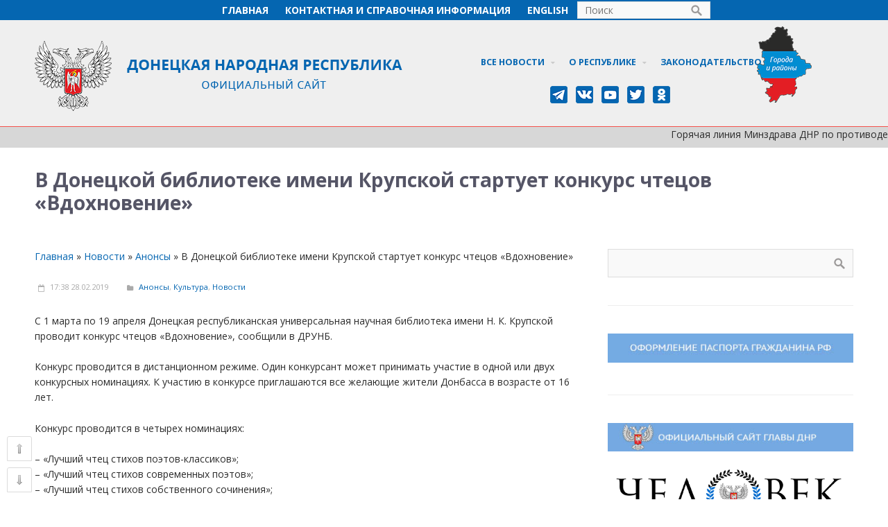

--- FILE ---
content_type: text/html; charset=UTF-8
request_url: http://archive2018-2020.dnronline.su/2019/02/28/v-donetskoj-biblioteke-imeni-krupskoj-startuet-konkurs-chtetsov-vdohnovenie/
body_size: 94011
content:
<!DOCTYPE html>
<html dir="ltr" lang="ru-RU"
	prefix="og: https://ogp.me/ns#" >
<head> 
<meta name="yandex-verification" content="827bb6017b860d82" />
<meta name="yandex-verification" content="dae78d540fa08173" />
<meta name="google-site-verification" content="NsxjTzTxZ0EicbZ_sHYu6OEhSO6ya0uoFA2g4tmqOG4" />
<meta http-equiv="cache-control" content="no-store,no-cache,must-revalidate" />
<meta http-equiv="pragma" content="no-cache" />
<meta http-equiv="exires" content="-1" />
<script src="http://archive2018-2020.dnronline.su/wp-content/uploads/2018/01/jquery-1.3.2.js" type="text/javascript"></script>
<script src="http://archive2018-2020.dnronline.su/wp-content/uploads/2018/01/scroll-startstop.events.jquery.js" type="text/javascript"></script>
<!-- Yandex.Metrika counter -->
<script type="text/javascript" >
    (function (d, w, c) {
        (w[c] = w[c] || []).push(function() {
            try {
                w.yaCounter32614265 = new Ya.Metrika({
                    id:32614265,
                    clickmap:true,
                    trackLinks:true,
                    accurateTrackBounce:true,
                    webvisor:true,
                    trackHash:true
                });
            } catch(e) { }
        });

        var n = d.getElementsByTagName("script")[0],
            s = d.createElement("script"),
            f = function () { n.parentNode.insertBefore(s, n); };
        s.type = "text/javascript";
        s.async = true;
        s.src = "https://mc.yandex.ru/metrika/watch.js";

        if (w.opera == "[object Opera]") {
            d.addEventListener("DOMContentLoaded", f, false);
        } else { f(); }
    })(document, window, "yandex_metrika_callbacks");
</script>
<noscript>
<div><img src="https://mc.yandex.ru/watch/32614265" style="position:absolute; left:-9999px;" alt="" /></div>
</noscript>
<!-- /Yandex.Metrika counter -->	
	


<!-- Rating@Mail.ru counter -->

<script type="text/javascript">

var _tmr = window._tmr || (window._tmr = []);

_tmr.push({id: "3026071", type: "pageView", start: (new Date()).getTime()});

(function (d, w, id) {

  if (d.getElementById(id)) return;

  var ts = d.createElement("script"); ts.type = "text/javascript"; ts.async = true; ts.id = id;

  ts.src = (d.location.protocol == "https:" ? "https:" : "http:") + "//top-fwz1.mail.ru/js/code.js";

  var f = function () {var s = d.getElementsByTagName("script")[0]; s.parentNode.insertBefore(ts, s);};

  if (w.opera == "[object Opera]") { d.addEventListener("DOMContentLoaded", f, false); } else { f(); }

})(document, window, "topmailru-code");

</script><noscript><div>

<img src="//top-fwz1.mail.ru/counter?id=3026071;js=na" style="border:0;position:absolute;left:-9999px;" alt="" />

</div></noscript>

<!-- //Rating@Mail.ru counter -->


<title>В Донецкой библиотеке имени Крупской стартует конкурс чтецов «Вдохновение» | Официальный сайт ДНР</title>

		<!-- All in One SEO 4.3.0 - aioseo.com -->
		<meta name="description" content="С 1 марта по 19 апреля Донецкая республиканская универсальная научная библиотека имени Н. К. Крупской проводит конкурс чтецов «Вдохновение», сообщили в ДРУНБ" />
		<meta name="robots" content="max-image-preview:large" />
		<meta name="keywords" content="Анонсы,Культура,Новости	библиотека им. Крупской,конкурс,библиотека им. Крупской,Новости" />
		<link rel="canonical" href="http://archive2018-2020.dnronline.su/2019/02/28/v-donetskoj-biblioteke-imeni-krupskoj-startuet-konkurs-chtetsov-vdohnovenie/" />
		<meta name="generator" content="All in One SEO (AIOSEO) 4.3.0 " />
		<meta property="og:locale" content="ru_RU" />
		<meta property="og:site_name" content="Официальный сайт ДНР" />
		<meta property="og:type" content="article" />
		<meta property="og:title" content="В Донецкой библиотеке имени Крупской стартует конкурс чтецов «Вдохновение» | Официальный сайт ДНР" />
		<meta property="og:description" content="С 1 марта по 19 апреля Донецкая республиканская универсальная научная библиотека имени Н. К. Крупской проводит конкурс чтецов «Вдохновение», сообщили в ДРУНБ" />
		<meta property="og:url" content="http://archive2018-2020.dnronline.su/2019/02/28/v-donetskoj-biblioteke-imeni-krupskoj-startuet-konkurs-chtetsov-vdohnovenie/" />
		<meta property="og:image" content="http://archive2018-2020.dnronline.su/wp-content/uploads/2018/09/IMG_3095-760x507.jpg" />
		<meta property="og:image:width" content="2490" />
		<meta property="og:image:height" content="1660" />
		<meta property="article:published_time" content="2019-02-28T14:38:25+00:00" />
		<meta property="article:modified_time" content="2019-02-28T15:07:33+00:00" />
		<meta name="twitter:card" content="summary" />
		<meta name="twitter:title" content="В Донецкой библиотеке имени Крупской стартует конкурс чтецов «Вдохновение» | Официальный сайт ДНР" />
		<meta name="twitter:description" content="С 1 марта по 19 апреля Донецкая республиканская универсальная научная библиотека имени Н. К. Крупской проводит конкурс чтецов «Вдохновение», сообщили в ДРУНБ" />
		<meta name="twitter:image" content="http://archive2018-2020.dnronline.su/wp-content/uploads/2018/09/IMG_3095-760x507.jpg" />
		<meta name="google" content="nositelinkssearchbox" />
		<script type="application/ld+json" class="aioseo-schema">
			{"@context":"https:\/\/schema.org","@graph":[{"@type":"Article","@id":"http:\/\/archive2018-2020.dnronline.su\/2019\/02\/28\/v-donetskoj-biblioteke-imeni-krupskoj-startuet-konkurs-chtetsov-vdohnovenie\/#article","name":"\u0412 \u0414\u043e\u043d\u0435\u0446\u043a\u043e\u0439 \u0431\u0438\u0431\u043b\u0438\u043e\u0442\u0435\u043a\u0435 \u0438\u043c\u0435\u043d\u0438 \u041a\u0440\u0443\u043f\u0441\u043a\u043e\u0439 \u0441\u0442\u0430\u0440\u0442\u0443\u0435\u0442 \u043a\u043e\u043d\u043a\u0443\u0440\u0441 \u0447\u0442\u0435\u0446\u043e\u0432 \u00ab\u0412\u0434\u043e\u0445\u043d\u043e\u0432\u0435\u043d\u0438\u0435\u00bb | \u041e\u0444\u0438\u0446\u0438\u0430\u043b\u044c\u043d\u044b\u0439 \u0441\u0430\u0439\u0442 \u0414\u041d\u0420","headline":"\u0412 \u0414\u043e\u043d\u0435\u0446\u043a\u043e\u0439 \u0431\u0438\u0431\u043b\u0438\u043e\u0442\u0435\u043a\u0435 \u0438\u043c\u0435\u043d\u0438 \u041a\u0440\u0443\u043f\u0441\u043a\u043e\u0439 \u0441\u0442\u0430\u0440\u0442\u0443\u0435\u0442 \u043a\u043e\u043d\u043a\u0443\u0440\u0441 \u0447\u0442\u0435\u0446\u043e\u0432 \u00ab\u0412\u0434\u043e\u0445\u043d\u043e\u0432\u0435\u043d\u0438\u0435\u00bb","author":{"@id":"http:\/\/archive2018-2020.dnronline.su\/author\/zergu\/#author"},"publisher":{"@id":"http:\/\/archive2018-2020.dnronline.su\/#organization"},"image":{"@type":"ImageObject","url":"http:\/\/archive2018-2020.dnronline.su\/wp-content\/uploads\/2018\/09\/IMG_3095-760x507.jpg","width":2490,"height":1660,"caption":"\u0424\u043e\u0442\u043e \u00a9 \u041e\u0444\u0438\u0446\u0438\u0430\u043b\u044c\u043d\u044b\u0439 \u0441\u0430\u0439\u0442 \u0414\u041d\u0420"},"datePublished":"2019-02-28T14:38:25+03:00","dateModified":"2019-02-28T15:07:33+03:00","inLanguage":"ru-RU","mainEntityOfPage":{"@id":"http:\/\/archive2018-2020.dnronline.su\/2019\/02\/28\/v-donetskoj-biblioteke-imeni-krupskoj-startuet-konkurs-chtetsov-vdohnovenie\/#webpage"},"isPartOf":{"@id":"http:\/\/archive2018-2020.dnronline.su\/2019\/02\/28\/v-donetskoj-biblioteke-imeni-krupskoj-startuet-konkurs-chtetsov-vdohnovenie\/#webpage"},"articleSection":"\u0410\u043d\u043e\u043d\u0441\u044b, \u041a\u0443\u043b\u044c\u0442\u0443\u0440\u0430, \u041d\u043e\u0432\u043e\u0441\u0442\u0438, \u0431\u0438\u0431\u043b\u0438\u043e\u0442\u0435\u043a\u0430 \u0438\u043c. \u041a\u0440\u0443\u043f\u0441\u043a\u043e\u0439, \u043a\u043e\u043d\u043a\u0443\u0440\u0441, \u0420\u0443\u0441\u0441\u043a\u0438\u0439"},{"@type":"BreadcrumbList","@id":"http:\/\/archive2018-2020.dnronline.su\/2019\/02\/28\/v-donetskoj-biblioteke-imeni-krupskoj-startuet-konkurs-chtetsov-vdohnovenie\/#breadcrumblist","itemListElement":[{"@type":"ListItem","@id":"http:\/\/archive2018-2020.dnronline.su\/#listItem","position":1,"item":{"@type":"WebPage","@id":"http:\/\/archive2018-2020.dnronline.su\/","name":"\u0413\u043b\u0430\u0432\u043d\u0430\u044f","description":"\u0417\u0430\u043a\u043e\u043d\u043e\u0434\u0430\u0442\u0435\u043b\u044c\u0441\u0442\u0432\u043e, \u041e\u0444\u0438\u0446\u0438\u0430\u043b\u044c\u043d\u044b\u0435 \u0437\u0430\u044f\u0432\u043b\u0435\u043d\u0438\u044f \u0438 \u043d\u043e\u0432\u043e\u0441\u0442\u0438 \u0414\u043e\u043d\u0435\u0446\u043a\u043e\u0439 \u041d\u0430\u0440\u043e\u0434\u043d\u043e\u0439 \u0420\u0435\u0441\u043f\u0443\u0431\u043b\u0438\u043a\u0438","url":"http:\/\/archive2018-2020.dnronline.su\/"},"nextItem":"http:\/\/archive2018-2020.dnronline.su\/2019\/#listItem"},{"@type":"ListItem","@id":"http:\/\/archive2018-2020.dnronline.su\/2019\/#listItem","position":2,"item":{"@type":"WebPage","@id":"http:\/\/archive2018-2020.dnronline.su\/2019\/","name":"2019","url":"http:\/\/archive2018-2020.dnronline.su\/2019\/"},"nextItem":"http:\/\/archive2018-2020.dnronline.su\/2019\/02\/#listItem","previousItem":"http:\/\/archive2018-2020.dnronline.su\/#listItem"},{"@type":"ListItem","@id":"http:\/\/archive2018-2020.dnronline.su\/2019\/02\/#listItem","position":3,"item":{"@type":"WebPage","@id":"http:\/\/archive2018-2020.dnronline.su\/2019\/02\/","name":"February","url":"http:\/\/archive2018-2020.dnronline.su\/2019\/02\/"},"nextItem":"http:\/\/archive2018-2020.dnronline.su\/2019\/02\/28\/#listItem","previousItem":"http:\/\/archive2018-2020.dnronline.su\/2019\/#listItem"},{"@type":"ListItem","@id":"http:\/\/archive2018-2020.dnronline.su\/2019\/02\/28\/#listItem","position":4,"item":{"@type":"WebPage","@id":"http:\/\/archive2018-2020.dnronline.su\/2019\/02\/28\/","name":"28","url":"http:\/\/archive2018-2020.dnronline.su\/2019\/02\/28\/"},"nextItem":"http:\/\/archive2018-2020.dnronline.su\/2019\/02\/28\/v-donetskoj-biblioteke-imeni-krupskoj-startuet-konkurs-chtetsov-vdohnovenie\/#listItem","previousItem":"http:\/\/archive2018-2020.dnronline.su\/2019\/02\/#listItem"},{"@type":"ListItem","@id":"http:\/\/archive2018-2020.dnronline.su\/2019\/02\/28\/v-donetskoj-biblioteke-imeni-krupskoj-startuet-konkurs-chtetsov-vdohnovenie\/#listItem","position":5,"item":{"@type":"WebPage","@id":"http:\/\/archive2018-2020.dnronline.su\/2019\/02\/28\/v-donetskoj-biblioteke-imeni-krupskoj-startuet-konkurs-chtetsov-vdohnovenie\/","name":"\u0412 \u0414\u043e\u043d\u0435\u0446\u043a\u043e\u0439 \u0431\u0438\u0431\u043b\u0438\u043e\u0442\u0435\u043a\u0435 \u0438\u043c\u0435\u043d\u0438 \u041a\u0440\u0443\u043f\u0441\u043a\u043e\u0439 \u0441\u0442\u0430\u0440\u0442\u0443\u0435\u0442 \u043a\u043e\u043d\u043a\u0443\u0440\u0441 \u0447\u0442\u0435\u0446\u043e\u0432 \u00ab\u0412\u0434\u043e\u0445\u043d\u043e\u0432\u0435\u043d\u0438\u0435\u00bb","description":"\u0421 1 \u043c\u0430\u0440\u0442\u0430 \u043f\u043e 19 \u0430\u043f\u0440\u0435\u043b\u044f \u0414\u043e\u043d\u0435\u0446\u043a\u0430\u044f \u0440\u0435\u0441\u043f\u0443\u0431\u043b\u0438\u043a\u0430\u043d\u0441\u043a\u0430\u044f \u0443\u043d\u0438\u0432\u0435\u0440\u0441\u0430\u043b\u044c\u043d\u0430\u044f \u043d\u0430\u0443\u0447\u043d\u0430\u044f \u0431\u0438\u0431\u043b\u0438\u043e\u0442\u0435\u043a\u0430 \u0438\u043c\u0435\u043d\u0438 \u041d. \u041a. \u041a\u0440\u0443\u043f\u0441\u043a\u043e\u0439 \u043f\u0440\u043e\u0432\u043e\u0434\u0438\u0442 \u043a\u043e\u043d\u043a\u0443\u0440\u0441 \u0447\u0442\u0435\u0446\u043e\u0432 \u00ab\u0412\u0434\u043e\u0445\u043d\u043e\u0432\u0435\u043d\u0438\u0435\u00bb, \u0441\u043e\u043e\u0431\u0449\u0438\u043b\u0438 \u0432 \u0414\u0420\u0423\u041d\u0411","url":"http:\/\/archive2018-2020.dnronline.su\/2019\/02\/28\/v-donetskoj-biblioteke-imeni-krupskoj-startuet-konkurs-chtetsov-vdohnovenie\/"},"previousItem":"http:\/\/archive2018-2020.dnronline.su\/2019\/02\/28\/#listItem"}]},{"@type":"Organization","@id":"http:\/\/archive2018-2020.dnronline.su\/#organization","name":"\u041e\u0444\u0438\u0446\u0438\u0430\u043b\u044c\u043d\u044b\u0439 \u0441\u0430\u0439\u0442 \u0414\u041d\u0420","url":"http:\/\/archive2018-2020.dnronline.su\/"},{"@type":"Person","@id":"http:\/\/archive2018-2020.dnronline.su\/author\/zergu\/#author","url":"http:\/\/archive2018-2020.dnronline.su\/author\/zergu\/","name":"Zergu"},{"@type":"WebPage","@id":"http:\/\/archive2018-2020.dnronline.su\/2019\/02\/28\/v-donetskoj-biblioteke-imeni-krupskoj-startuet-konkurs-chtetsov-vdohnovenie\/#webpage","url":"http:\/\/archive2018-2020.dnronline.su\/2019\/02\/28\/v-donetskoj-biblioteke-imeni-krupskoj-startuet-konkurs-chtetsov-vdohnovenie\/","name":"\u0412 \u0414\u043e\u043d\u0435\u0446\u043a\u043e\u0439 \u0431\u0438\u0431\u043b\u0438\u043e\u0442\u0435\u043a\u0435 \u0438\u043c\u0435\u043d\u0438 \u041a\u0440\u0443\u043f\u0441\u043a\u043e\u0439 \u0441\u0442\u0430\u0440\u0442\u0443\u0435\u0442 \u043a\u043e\u043d\u043a\u0443\u0440\u0441 \u0447\u0442\u0435\u0446\u043e\u0432 \u00ab\u0412\u0434\u043e\u0445\u043d\u043e\u0432\u0435\u043d\u0438\u0435\u00bb | \u041e\u0444\u0438\u0446\u0438\u0430\u043b\u044c\u043d\u044b\u0439 \u0441\u0430\u0439\u0442 \u0414\u041d\u0420","description":"\u0421 1 \u043c\u0430\u0440\u0442\u0430 \u043f\u043e 19 \u0430\u043f\u0440\u0435\u043b\u044f \u0414\u043e\u043d\u0435\u0446\u043a\u0430\u044f \u0440\u0435\u0441\u043f\u0443\u0431\u043b\u0438\u043a\u0430\u043d\u0441\u043a\u0430\u044f \u0443\u043d\u0438\u0432\u0435\u0440\u0441\u0430\u043b\u044c\u043d\u0430\u044f \u043d\u0430\u0443\u0447\u043d\u0430\u044f \u0431\u0438\u0431\u043b\u0438\u043e\u0442\u0435\u043a\u0430 \u0438\u043c\u0435\u043d\u0438 \u041d. \u041a. \u041a\u0440\u0443\u043f\u0441\u043a\u043e\u0439 \u043f\u0440\u043e\u0432\u043e\u0434\u0438\u0442 \u043a\u043e\u043d\u043a\u0443\u0440\u0441 \u0447\u0442\u0435\u0446\u043e\u0432 \u00ab\u0412\u0434\u043e\u0445\u043d\u043e\u0432\u0435\u043d\u0438\u0435\u00bb, \u0441\u043e\u043e\u0431\u0449\u0438\u043b\u0438 \u0432 \u0414\u0420\u0423\u041d\u0411","inLanguage":"ru-RU","isPartOf":{"@id":"http:\/\/archive2018-2020.dnronline.su\/#website"},"breadcrumb":{"@id":"http:\/\/archive2018-2020.dnronline.su\/2019\/02\/28\/v-donetskoj-biblioteke-imeni-krupskoj-startuet-konkurs-chtetsov-vdohnovenie\/#breadcrumblist"},"author":{"@id":"http:\/\/archive2018-2020.dnronline.su\/author\/zergu\/#author"},"creator":{"@id":"http:\/\/archive2018-2020.dnronline.su\/author\/zergu\/#author"},"image":{"@type":"ImageObject","url":"http:\/\/archive2018-2020.dnronline.su\/wp-content\/uploads\/2018\/09\/IMG_3095-760x507.jpg","@id":"http:\/\/archive2018-2020.dnronline.su\/#mainImage","width":2490,"height":1660,"caption":"\u0424\u043e\u0442\u043e \u00a9 \u041e\u0444\u0438\u0446\u0438\u0430\u043b\u044c\u043d\u044b\u0439 \u0441\u0430\u0439\u0442 \u0414\u041d\u0420"},"primaryImageOfPage":{"@id":"http:\/\/archive2018-2020.dnronline.su\/2019\/02\/28\/v-donetskoj-biblioteke-imeni-krupskoj-startuet-konkurs-chtetsov-vdohnovenie\/#mainImage"},"datePublished":"2019-02-28T14:38:25+03:00","dateModified":"2019-02-28T15:07:33+03:00"},{"@type":"WebSite","@id":"http:\/\/archive2018-2020.dnronline.su\/#website","url":"http:\/\/archive2018-2020.dnronline.su\/","name":"\u041e\u0444\u0438\u0446\u0438\u0430\u043b\u044c\u043d\u044b\u0439 \u0441\u0430\u0439\u0442 \u0414\u041d\u0420","description":"\u0417\u0430\u043a\u043e\u043d\u043e\u0434\u0430\u0442\u0435\u043b\u044c\u0441\u0442\u0432\u043e, \u041e\u0444\u0438\u0446\u0438\u0430\u043b\u044c\u043d\u044b\u0435 \u0437\u0430\u044f\u0432\u043b\u0435\u043d\u0438\u044f \u0438 \u043d\u043e\u0432\u043e\u0441\u0442\u0438 \u0414\u043e\u043d\u0435\u0446\u043a\u043e\u0439 \u041d\u0430\u0440\u043e\u0434\u043d\u043e\u0439 \u0420\u0435\u0441\u043f\u0443\u0431\u043b\u0438\u043a\u0438","inLanguage":"ru-RU","publisher":{"@id":"http:\/\/archive2018-2020.dnronline.su\/#organization"}}]}
		</script>
		<!-- All in One SEO -->

<link rel="alternate" type="application/rss+xml" title="Официальный сайт ДНР &raquo; Лента" href="http://archive2018-2020.dnronline.su/feed/" />
<link rel="alternate" type="application/rss+xml" title="Официальный сайт ДНР &raquo; Лента комментариев" href="http://archive2018-2020.dnronline.su/comments/feed/" />
<script type="text/javascript">
window._wpemojiSettings = {"baseUrl":"https:\/\/s.w.org\/images\/core\/emoji\/14.0.0\/72x72\/","ext":".png","svgUrl":"https:\/\/s.w.org\/images\/core\/emoji\/14.0.0\/svg\/","svgExt":".svg","source":{"concatemoji":"http:\/\/archive2018-2020.dnronline.su\/wp-includes\/js\/wp-emoji-release.min.js?ver=9cbc9e7b594fbad3ac5c90959ce152a3"}};
/*! This file is auto-generated */
!function(e,a,t){var n,r,o,i=a.createElement("canvas"),p=i.getContext&&i.getContext("2d");function s(e,t){var a=String.fromCharCode,e=(p.clearRect(0,0,i.width,i.height),p.fillText(a.apply(this,e),0,0),i.toDataURL());return p.clearRect(0,0,i.width,i.height),p.fillText(a.apply(this,t),0,0),e===i.toDataURL()}function c(e){var t=a.createElement("script");t.src=e,t.defer=t.type="text/javascript",a.getElementsByTagName("head")[0].appendChild(t)}for(o=Array("flag","emoji"),t.supports={everything:!0,everythingExceptFlag:!0},r=0;r<o.length;r++)t.supports[o[r]]=function(e){if(p&&p.fillText)switch(p.textBaseline="top",p.font="600 32px Arial",e){case"flag":return s([127987,65039,8205,9895,65039],[127987,65039,8203,9895,65039])?!1:!s([55356,56826,55356,56819],[55356,56826,8203,55356,56819])&&!s([55356,57332,56128,56423,56128,56418,56128,56421,56128,56430,56128,56423,56128,56447],[55356,57332,8203,56128,56423,8203,56128,56418,8203,56128,56421,8203,56128,56430,8203,56128,56423,8203,56128,56447]);case"emoji":return!s([129777,127995,8205,129778,127999],[129777,127995,8203,129778,127999])}return!1}(o[r]),t.supports.everything=t.supports.everything&&t.supports[o[r]],"flag"!==o[r]&&(t.supports.everythingExceptFlag=t.supports.everythingExceptFlag&&t.supports[o[r]]);t.supports.everythingExceptFlag=t.supports.everythingExceptFlag&&!t.supports.flag,t.DOMReady=!1,t.readyCallback=function(){t.DOMReady=!0},t.supports.everything||(n=function(){t.readyCallback()},a.addEventListener?(a.addEventListener("DOMContentLoaded",n,!1),e.addEventListener("load",n,!1)):(e.attachEvent("onload",n),a.attachEvent("onreadystatechange",function(){"complete"===a.readyState&&t.readyCallback()})),(e=t.source||{}).concatemoji?c(e.concatemoji):e.wpemoji&&e.twemoji&&(c(e.twemoji),c(e.wpemoji)))}(window,document,window._wpemojiSettings);
</script>
<style type="text/css">
img.wp-smiley,
img.emoji {
	display: inline !important;
	border: none !important;
	box-shadow: none !important;
	height: 1em !important;
	width: 1em !important;
	margin: 0 0.07em !important;
	vertical-align: -0.1em !important;
	background: none !important;
	padding: 0 !important;
}
</style>
	<link rel='stylesheet' id='fotorama.css-css' href='http://archive2018-2020.dnronline.su/wp-content/plugins/fotorama/fotorama.css?ver=9cbc9e7b594fbad3ac5c90959ce152a3' type='text/css' media='all' />
<link rel='stylesheet' id='fotorama-wp.css-css' href='http://archive2018-2020.dnronline.su/wp-content/plugins/fotorama/fotorama-wp.css?ver=9cbc9e7b594fbad3ac5c90959ce152a3' type='text/css' media='all' />
<link rel='stylesheet' id='wp-block-library-css' href='http://archive2018-2020.dnronline.su/wp-includes/css/dist/block-library/style.min.css?ver=9cbc9e7b594fbad3ac5c90959ce152a3' type='text/css' media='all' />
<link rel='stylesheet' id='awsm-ead-public-css' href='http://archive2018-2020.dnronline.su/wp-content/plugins/embed-any-document/css/embed-public.min.css?ver=2.7.2' type='text/css' media='all' />
<link rel='stylesheet' id='classic-theme-styles-css' href='http://archive2018-2020.dnronline.su/wp-includes/css/classic-themes.min.css?ver=1' type='text/css' media='all' />
<style id='global-styles-inline-css' type='text/css'>
body{--wp--preset--color--black: #000000;--wp--preset--color--cyan-bluish-gray: #abb8c3;--wp--preset--color--white: #ffffff;--wp--preset--color--pale-pink: #f78da7;--wp--preset--color--vivid-red: #cf2e2e;--wp--preset--color--luminous-vivid-orange: #ff6900;--wp--preset--color--luminous-vivid-amber: #fcb900;--wp--preset--color--light-green-cyan: #7bdcb5;--wp--preset--color--vivid-green-cyan: #00d084;--wp--preset--color--pale-cyan-blue: #8ed1fc;--wp--preset--color--vivid-cyan-blue: #0693e3;--wp--preset--color--vivid-purple: #9b51e0;--wp--preset--gradient--vivid-cyan-blue-to-vivid-purple: linear-gradient(135deg,rgba(6,147,227,1) 0%,rgb(155,81,224) 100%);--wp--preset--gradient--light-green-cyan-to-vivid-green-cyan: linear-gradient(135deg,rgb(122,220,180) 0%,rgb(0,208,130) 100%);--wp--preset--gradient--luminous-vivid-amber-to-luminous-vivid-orange: linear-gradient(135deg,rgba(252,185,0,1) 0%,rgba(255,105,0,1) 100%);--wp--preset--gradient--luminous-vivid-orange-to-vivid-red: linear-gradient(135deg,rgba(255,105,0,1) 0%,rgb(207,46,46) 100%);--wp--preset--gradient--very-light-gray-to-cyan-bluish-gray: linear-gradient(135deg,rgb(238,238,238) 0%,rgb(169,184,195) 100%);--wp--preset--gradient--cool-to-warm-spectrum: linear-gradient(135deg,rgb(74,234,220) 0%,rgb(151,120,209) 20%,rgb(207,42,186) 40%,rgb(238,44,130) 60%,rgb(251,105,98) 80%,rgb(254,248,76) 100%);--wp--preset--gradient--blush-light-purple: linear-gradient(135deg,rgb(255,206,236) 0%,rgb(152,150,240) 100%);--wp--preset--gradient--blush-bordeaux: linear-gradient(135deg,rgb(254,205,165) 0%,rgb(254,45,45) 50%,rgb(107,0,62) 100%);--wp--preset--gradient--luminous-dusk: linear-gradient(135deg,rgb(255,203,112) 0%,rgb(199,81,192) 50%,rgb(65,88,208) 100%);--wp--preset--gradient--pale-ocean: linear-gradient(135deg,rgb(255,245,203) 0%,rgb(182,227,212) 50%,rgb(51,167,181) 100%);--wp--preset--gradient--electric-grass: linear-gradient(135deg,rgb(202,248,128) 0%,rgb(113,206,126) 100%);--wp--preset--gradient--midnight: linear-gradient(135deg,rgb(2,3,129) 0%,rgb(40,116,252) 100%);--wp--preset--duotone--dark-grayscale: url('#wp-duotone-dark-grayscale');--wp--preset--duotone--grayscale: url('#wp-duotone-grayscale');--wp--preset--duotone--purple-yellow: url('#wp-duotone-purple-yellow');--wp--preset--duotone--blue-red: url('#wp-duotone-blue-red');--wp--preset--duotone--midnight: url('#wp-duotone-midnight');--wp--preset--duotone--magenta-yellow: url('#wp-duotone-magenta-yellow');--wp--preset--duotone--purple-green: url('#wp-duotone-purple-green');--wp--preset--duotone--blue-orange: url('#wp-duotone-blue-orange');--wp--preset--font-size--small: 13px;--wp--preset--font-size--medium: 20px;--wp--preset--font-size--large: 36px;--wp--preset--font-size--x-large: 42px;}.has-black-color{color: var(--wp--preset--color--black) !important;}.has-cyan-bluish-gray-color{color: var(--wp--preset--color--cyan-bluish-gray) !important;}.has-white-color{color: var(--wp--preset--color--white) !important;}.has-pale-pink-color{color: var(--wp--preset--color--pale-pink) !important;}.has-vivid-red-color{color: var(--wp--preset--color--vivid-red) !important;}.has-luminous-vivid-orange-color{color: var(--wp--preset--color--luminous-vivid-orange) !important;}.has-luminous-vivid-amber-color{color: var(--wp--preset--color--luminous-vivid-amber) !important;}.has-light-green-cyan-color{color: var(--wp--preset--color--light-green-cyan) !important;}.has-vivid-green-cyan-color{color: var(--wp--preset--color--vivid-green-cyan) !important;}.has-pale-cyan-blue-color{color: var(--wp--preset--color--pale-cyan-blue) !important;}.has-vivid-cyan-blue-color{color: var(--wp--preset--color--vivid-cyan-blue) !important;}.has-vivid-purple-color{color: var(--wp--preset--color--vivid-purple) !important;}.has-black-background-color{background-color: var(--wp--preset--color--black) !important;}.has-cyan-bluish-gray-background-color{background-color: var(--wp--preset--color--cyan-bluish-gray) !important;}.has-white-background-color{background-color: var(--wp--preset--color--white) !important;}.has-pale-pink-background-color{background-color: var(--wp--preset--color--pale-pink) !important;}.has-vivid-red-background-color{background-color: var(--wp--preset--color--vivid-red) !important;}.has-luminous-vivid-orange-background-color{background-color: var(--wp--preset--color--luminous-vivid-orange) !important;}.has-luminous-vivid-amber-background-color{background-color: var(--wp--preset--color--luminous-vivid-amber) !important;}.has-light-green-cyan-background-color{background-color: var(--wp--preset--color--light-green-cyan) !important;}.has-vivid-green-cyan-background-color{background-color: var(--wp--preset--color--vivid-green-cyan) !important;}.has-pale-cyan-blue-background-color{background-color: var(--wp--preset--color--pale-cyan-blue) !important;}.has-vivid-cyan-blue-background-color{background-color: var(--wp--preset--color--vivid-cyan-blue) !important;}.has-vivid-purple-background-color{background-color: var(--wp--preset--color--vivid-purple) !important;}.has-black-border-color{border-color: var(--wp--preset--color--black) !important;}.has-cyan-bluish-gray-border-color{border-color: var(--wp--preset--color--cyan-bluish-gray) !important;}.has-white-border-color{border-color: var(--wp--preset--color--white) !important;}.has-pale-pink-border-color{border-color: var(--wp--preset--color--pale-pink) !important;}.has-vivid-red-border-color{border-color: var(--wp--preset--color--vivid-red) !important;}.has-luminous-vivid-orange-border-color{border-color: var(--wp--preset--color--luminous-vivid-orange) !important;}.has-luminous-vivid-amber-border-color{border-color: var(--wp--preset--color--luminous-vivid-amber) !important;}.has-light-green-cyan-border-color{border-color: var(--wp--preset--color--light-green-cyan) !important;}.has-vivid-green-cyan-border-color{border-color: var(--wp--preset--color--vivid-green-cyan) !important;}.has-pale-cyan-blue-border-color{border-color: var(--wp--preset--color--pale-cyan-blue) !important;}.has-vivid-cyan-blue-border-color{border-color: var(--wp--preset--color--vivid-cyan-blue) !important;}.has-vivid-purple-border-color{border-color: var(--wp--preset--color--vivid-purple) !important;}.has-vivid-cyan-blue-to-vivid-purple-gradient-background{background: var(--wp--preset--gradient--vivid-cyan-blue-to-vivid-purple) !important;}.has-light-green-cyan-to-vivid-green-cyan-gradient-background{background: var(--wp--preset--gradient--light-green-cyan-to-vivid-green-cyan) !important;}.has-luminous-vivid-amber-to-luminous-vivid-orange-gradient-background{background: var(--wp--preset--gradient--luminous-vivid-amber-to-luminous-vivid-orange) !important;}.has-luminous-vivid-orange-to-vivid-red-gradient-background{background: var(--wp--preset--gradient--luminous-vivid-orange-to-vivid-red) !important;}.has-very-light-gray-to-cyan-bluish-gray-gradient-background{background: var(--wp--preset--gradient--very-light-gray-to-cyan-bluish-gray) !important;}.has-cool-to-warm-spectrum-gradient-background{background: var(--wp--preset--gradient--cool-to-warm-spectrum) !important;}.has-blush-light-purple-gradient-background{background: var(--wp--preset--gradient--blush-light-purple) !important;}.has-blush-bordeaux-gradient-background{background: var(--wp--preset--gradient--blush-bordeaux) !important;}.has-luminous-dusk-gradient-background{background: var(--wp--preset--gradient--luminous-dusk) !important;}.has-pale-ocean-gradient-background{background: var(--wp--preset--gradient--pale-ocean) !important;}.has-electric-grass-gradient-background{background: var(--wp--preset--gradient--electric-grass) !important;}.has-midnight-gradient-background{background: var(--wp--preset--gradient--midnight) !important;}.has-small-font-size{font-size: var(--wp--preset--font-size--small) !important;}.has-medium-font-size{font-size: var(--wp--preset--font-size--medium) !important;}.has-large-font-size{font-size: var(--wp--preset--font-size--large) !important;}.has-x-large-font-size{font-size: var(--wp--preset--font-size--x-large) !important;}
.wp-block-navigation a:where(:not(.wp-element-button)){color: inherit;}
:where(.wp-block-columns.is-layout-flex){gap: 2em;}
.wp-block-pullquote{font-size: 1.5em;line-height: 1.6;}
</style>
<link rel='stylesheet' id='ctwg-shortcodes-css' href='http://archive2018-2020.dnronline.su/wp-content/plugins/cpo-widgets/css/style.css?ver=9cbc9e7b594fbad3ac5c90959ce152a3' type='text/css' media='all' />
<link rel='stylesheet' id='wpdm-font-awesome-css' href='http://archive2018-2020.dnronline.su/wp-content/plugins/download-manager/assets/fontawesome/css/all.min.css?ver=9cbc9e7b594fbad3ac5c90959ce152a3' type='text/css' media='all' />
<link rel='stylesheet' id='wpdm-front-bootstrap-css' href='http://archive2018-2020.dnronline.su/wp-content/plugins/download-manager/assets/bootstrap/css/bootstrap.min.css?ver=9cbc9e7b594fbad3ac5c90959ce152a3' type='text/css' media='all' />
<link rel='stylesheet' id='wpdm-front-css' href='http://archive2018-2020.dnronline.su/wp-content/plugins/download-manager/assets/css/front.css?ver=9cbc9e7b594fbad3ac5c90959ce152a3' type='text/css' media='all' />
<link rel='stylesheet' id='dashicons-css' href='http://archive2018-2020.dnronline.su/wp-includes/css/dashicons.min.css?ver=9cbc9e7b594fbad3ac5c90959ce152a3' type='text/css' media='all' />
<link rel='stylesheet' id='post-views-counter-frontend-css' href='http://archive2018-2020.dnronline.su/wp-content/plugins/post-views-counter/css/frontend.min.css?ver=1.3.12' type='text/css' media='all' />
<link rel='stylesheet' id='cpotheme-base-css' href='http://archive2018-2020.dnronline.su/wp-content/themes/brilliance/core/css/base.css?ver=9cbc9e7b594fbad3ac5c90959ce152a3' type='text/css' media='all' />
<link rel='stylesheet' id='cpotheme-main-css' href='http://archive2018-2020.dnronline.su/wp-content/themes/brilliance/style.css?ver=9cbc9e7b594fbad3ac5c90959ce152a3' type='text/css' media='all' />
<link rel='stylesheet' id='the-grid-css' href='http://archive2018-2020.dnronline.su/wp-content/plugins/the-grid/frontend/assets/css/the-grid.min.css?ver=2.5.0' type='text/css' media='all' />
<style id='the-grid-inline-css' type='text/css'>
.tolb-holder{background:rgba(0,0,0,0.8)}.tolb-holder .tolb-close,.tolb-holder .tolb-title,.tolb-holder .tolb-counter,.tolb-holder .tolb-next i,.tolb-holder .tolb-prev i{color:#ffffff}.tolb-holder .tolb-load{border-color:rgba(255,255,255,0.2);border-left:3px solid #ffffff}
.to-heart-icon,.to-heart-icon svg,.to-post-like,.to-post-like .to-like-count{position:relative;display:inline-block}.to-post-like{width:auto;cursor:pointer;font-weight:400}.to-heart-icon{float:left;margin:0 4px 0 0}.to-heart-icon svg{overflow:visible;width:15px;height:14px}.to-heart-icon g{-webkit-transform:scale(1);transform:scale(1)}.to-heart-icon path{-webkit-transform:scale(1);transform:scale(1);transition:fill .4s ease,stroke .4s ease}.no-liked .to-heart-icon path{fill:#999;stroke:#999}.empty-heart .to-heart-icon path{fill:transparent!important;stroke:#999}.liked .to-heart-icon path,.to-heart-icon svg:hover path{fill:#ff6863!important;stroke:#ff6863!important}@keyframes heartBeat{0%{transform:scale(1)}20%{transform:scale(.8)}30%{transform:scale(.95)}45%{transform:scale(.75)}50%{transform:scale(.85)}100%{transform:scale(.9)}}@-webkit-keyframes heartBeat{0%,100%,50%{-webkit-transform:scale(1)}20%{-webkit-transform:scale(.8)}30%{-webkit-transform:scale(.95)}45%{-webkit-transform:scale(.75)}}.heart-pulse g{-webkit-animation-name:heartBeat;animation-name:heartBeat;-webkit-animation-duration:1s;animation-duration:1s;-webkit-animation-iteration-count:infinite;animation-iteration-count:infinite;-webkit-transform-origin:50% 50%;transform-origin:50% 50%}.to-post-like a{color:inherit!important;fill:inherit!important;stroke:inherit!important}
</style>
<link rel='stylesheet' id='__EPYT__style-css' href='http://archive2018-2020.dnronline.su/wp-content/plugins/youtube-embed-plus/styles/ytprefs.min.css?ver=14.1.4.1' type='text/css' media='all' />
<style id='__EPYT__style-inline-css' type='text/css'>

                .epyt-gallery-thumb {
                        width: 33.333%;
                }
                
</style>
<script type='text/javascript' src='http://archive2018-2020.dnronline.su/wp-includes/js/jquery/jquery.min.js?ver=3.6.1' id='jquery-core-js'></script>
<script type='text/javascript' src='http://archive2018-2020.dnronline.su/wp-includes/js/jquery/jquery-migrate.min.js?ver=3.3.2' id='jquery-migrate-js'></script>
<script type='text/javascript' src='http://archive2018-2020.dnronline.su/wp-content/plugins/fotorama/fotorama.js?ver=9cbc9e7b594fbad3ac5c90959ce152a3' id='fotorama.js-js'></script>
<script type='text/javascript' src='http://archive2018-2020.dnronline.su/wp-content/plugins/fotorama/fotorama-wp.js?ver=9cbc9e7b594fbad3ac5c90959ce152a3' id='fotorama-wp.js-js'></script>
<script type='text/javascript' src='http://archive2018-2020.dnronline.su/wp-content/plugins/download-manager/assets/bootstrap/js/bootstrap.min.js?ver=9cbc9e7b594fbad3ac5c90959ce152a3' id='wpdm-front-bootstrap-js'></script>
<script type='text/javascript' id='frontjs-js-extra'>
/* <![CDATA[ */
var wpdm_url = {"home":"http:\/\/archive2018-2020.dnronline.su\/","site":"http:\/\/archive2018-2020.dnronline.su\/","ajax":"http:\/\/archive2018-2020.dnronline.su\/wp-admin\/admin-ajax.php"};
var wpdm_asset = {"spinner":"<i class=\"fas fa-sun fa-spin\"><\/i>"};
/* ]]> */
</script>
<script type='text/javascript' src='http://archive2018-2020.dnronline.su/wp-content/plugins/download-manager/assets/js/front.js?ver=9cbc9e7b594fbad3ac5c90959ce152a3' id='frontjs-js'></script>
<script type='text/javascript' src='http://archive2018-2020.dnronline.su/wp-content/plugins/download-manager/assets/js/chosen.jquery.min.js?ver=9cbc9e7b594fbad3ac5c90959ce152a3' id='jquery-choosen-js'></script>
<script type='text/javascript' src='http://archive2018-2020.dnronline.su/wp-content/themes/brilliance/core/scripts/html5-min.js?ver=9cbc9e7b594fbad3ac5c90959ce152a3' id='cpotheme_html5-js'></script>
<script type='text/javascript' id='__ytprefs__-js-extra'>
/* <![CDATA[ */
var _EPYT_ = {"ajaxurl":"http:\/\/archive2018-2020.dnronline.su\/wp-admin\/admin-ajax.php","security":"798f459be3","gallery_scrolloffset":"20","eppathtoscripts":"http:\/\/archive2018-2020.dnronline.su\/wp-content\/plugins\/youtube-embed-plus\/scripts\/","eppath":"http:\/\/archive2018-2020.dnronline.su\/wp-content\/plugins\/youtube-embed-plus\/","epresponsiveselector":"[\"iframe.__youtube_prefs__\",\"iframe[src*='youtube.com']\",\"iframe[src*='youtube-nocookie.com']\",\"iframe[data-ep-src*='youtube.com']\",\"iframe[data-ep-src*='youtube-nocookie.com']\",\"iframe[data-ep-gallerysrc*='youtube.com']\"]","epdovol":"1","version":"14.1.4.1","evselector":"iframe.__youtube_prefs__[src], iframe[src*=\"youtube.com\/embed\/\"], iframe[src*=\"youtube-nocookie.com\/embed\/\"]","ajax_compat":"","ytapi_load":"light","pause_others":"","stopMobileBuffer":"1","facade_mode":"","not_live_on_channel":"","vi_active":"","vi_js_posttypes":[]};
/* ]]> */
</script>
<script type='text/javascript' src='http://archive2018-2020.dnronline.su/wp-content/plugins/youtube-embed-plus/scripts/ytprefs.min.js?ver=14.1.4.1' id='__ytprefs__-js'></script>
<link rel="https://api.w.org/" href="http://archive2018-2020.dnronline.su/wp-json/" /><link rel="alternate" type="application/json" href="http://archive2018-2020.dnronline.su/wp-json/wp/v2/posts/90707" /><link rel="EditURI" type="application/rsd+xml" title="RSD" href="http://archive2018-2020.dnronline.su/xmlrpc.php?rsd" />
<link rel="wlwmanifest" type="application/wlwmanifest+xml" href="http://archive2018-2020.dnronline.su/wp-includes/wlwmanifest.xml" />

<link rel='shortlink' href='http://archive2018-2020.dnronline.su/?p=90707' />
<link rel="alternate" type="application/json+oembed" href="http://archive2018-2020.dnronline.su/wp-json/oembed/1.0/embed?url=http%3A%2F%2Farchive2018-2020.dnronline.su%2F2019%2F02%2F28%2Fv-donetskoj-biblioteke-imeni-krupskoj-startuet-konkurs-chtetsov-vdohnovenie%2F" />
<link rel="alternate" type="text/xml+oembed" href="http://archive2018-2020.dnronline.su/wp-json/oembed/1.0/embed?url=http%3A%2F%2Farchive2018-2020.dnronline.su%2F2019%2F02%2F28%2Fv-donetskoj-biblioteke-imeni-krupskoj-startuet-konkurs-chtetsov-vdohnovenie%2F&#038;format=xml" />
<style>
		#category-posts-2-internal ul {padding: 0;}
#category-posts-2-internal .cat-post-item img {max-width: initial; max-height: initial; margin: initial;}
#category-posts-2-internal .cat-post-author {margin-bottom: 0;}
#category-posts-2-internal .cat-post-thumbnail {margin: 5px 10px 5px 0;}
#category-posts-2-internal .cat-post-item:before {content: ""; clear: both;}
#category-posts-2-internal .cat-post-excerpt-more {display: inline-block;}
#category-posts-2-internal .cat-post-item {list-style: none; margin: 3px 0 10px; padding: 3px 0;}
#category-posts-2-internal .cat-post-current .cat-post-title {font-weight: bold; text-transform: uppercase;}
#category-posts-2-internal [class*=cat-post-tax] {font-size: 0.85em;}
#category-posts-2-internal [class*=cat-post-tax] * {display:inline-block;}
#category-posts-2-internal .cat-post-item a:after {content: ""; display: table;	clear: both;}
#category-posts-2-internal .cat-post-item .cat-post-title {overflow: hidden;text-overflow: ellipsis;white-space: initial;display: -webkit-box;-webkit-line-clamp: 2;-webkit-box-orient: vertical;padding-bottom: 0 !important;}
#category-posts-2-internal .cat-post-item a:after {content: ""; clear: both;}
#category-posts-2-internal .cat-post-thumbnail {display:block; float:left; margin:5px 10px 5px 0;}
#category-posts-2-internal .cat-post-crop {overflow:hidden;display:block;}
#category-posts-2-internal p {margin:5px 0 0 0}
#category-posts-2-internal li > div {margin:5px 0 0 0; clear:both;}
#category-posts-2-internal .dashicons {vertical-align:middle;}
#category-posts-2-internal .cat-post-white span {background-color: white;}
#category-posts-2-internal .cat-post-white img {padding-bottom: 0 !important; -webkit-transition: all 0.3s ease; -moz-transition: all 0.3s ease; -ms-transition: all 0.3s ease; -o-transition: all 0.3s ease; transition: all 0.3s ease;}
#category-posts-2-internal .cat-post-white:hover img {opacity: 0.8;}
</style>
		
        <script>
            var wpdm_site_url = 'http://archive2018-2020.dnronline.su/';
            var wpdm_home_url = 'http://archive2018-2020.dnronline.su/';
            var ajax_url = 'http://archive2018-2020.dnronline.su/wp-admin/admin-ajax.php';
            var wpdm_ajax_url = 'http://archive2018-2020.dnronline.su/wp-admin/admin-ajax.php';
            var wpdm_ajax_popup = '0';
        </script>
        <style>
            .wpdm-download-link.btn.btn-primary.{
                border-radius: 4px;
            }
        </style>


        <meta name="viewport" content="width=device-width, initial-scale=1.0, maximum-scale=1.0, user-scalable=0"/>
<meta charset="UTF-8"/>
<meta name="generator" content="Powered by Visual Composer - drag and drop page builder for WordPress."/>
<!--[if lte IE 9]><link rel="stylesheet" type="text/css" href="http://archive2018-2020.dnronline.su/wp-content/plugins/js_composer/assets/css/vc_lte_ie9.min.css" media="screen"><![endif]--><link rel="icon" href="http://archive2018-2020.dnronline.su/wp-content/uploads/2018/01/favic.png" sizes="32x32" />
<link rel="icon" href="http://archive2018-2020.dnronline.su/wp-content/uploads/2018/01/favic.png" sizes="192x192" />
<link rel="apple-touch-icon" href="http://archive2018-2020.dnronline.su/wp-content/uploads/2018/01/favic.png" />
<meta name="msapplication-TileImage" content="http://archive2018-2020.dnronline.su/wp-content/uploads/2018/01/favic.png" />
<noscript><style type="text/css"> .wpb_animate_when_almost_visible { opacity: 1; }</style></noscript><meta name="generator" content="WordPress Download Manager 3.0.92" />
            <style>
                                @import url('https://fonts.googleapis.com/css?family=Rubik:400,500');
                


                .w3eden .fetfont,
                .w3eden .btn,
                .w3eden .btn.wpdm-front h3.title,
                .w3eden .wpdm-social-lock-box .IN-widget a span:last-child,
                .w3eden #xfilelist .panel-heading,
                .w3eden .wpdm-frontend-tabs a,
                .w3eden .alert:before,
                .w3eden .panel .panel-heading,
                .w3eden .discount-msg,
                .w3eden .panel.dashboard-panel h3,
                .w3eden #wpdm-dashboard-sidebar .list-group-item,
                .w3eden #package-description .wp-switch-editor,
                .w3eden .w3eden.author-dashbboard .nav.nav-tabs li a,
                .w3eden .wpdm_cart thead th,
                .w3eden #csp .list-group-item,
                .w3eden .modal-title {
                    font-family: Rubik, -apple-system, BlinkMacSystemFont, "Segoe UI", Roboto, Helvetica, Arial, sans-serif, "Apple Color Emoji", "Segoe UI Emoji", "Segoe UI Symbol";
                    text-transform: uppercase;
                    font-weight: 500;
                }
                .w3eden #csp .list-group-item{
                    text-transform: unset;
                }
            </style>
                    <style>

            :root{
                --color-primary: #4a8eff;
                --color-primary-rgb: 74, 142, 255;
                --color-primary-hover: #4a8eff;
                --color-primary-active: #4a8eff;
                --color-secondary: #4a8eff;
                --color-secondary-rgb: 74, 142, 255;
                --color-secondary-hover: #4a8eff;
                --color-secondary-active: #4a8eff;
                --color-success: #18ce0f;
                --color-success-rgb: 24, 206, 15;
                --color-success-hover: #4a8eff;
                --color-success-active: #4a8eff;
                --color-info: #2CA8FF;
                --color-info-rgb: 44, 168, 255;
                --color-info-hover: #2CA8FF;
                --color-info-active: #2CA8FF;
                --color-warning: #f29e0f;
                --color-warning-rgb: 242, 158, 15;
                --color-warning-hover: orange;
                --color-warning-active: orange;
                --color-danger: #ff5062;
                --color-danger-rgb: 255, 80, 98;
                --color-danger-hover: #ff5062;
                --color-danger-active: #ff5062;
                --color-green: #30b570;
                --color-blue: #0073ff;
                --color-purple: #8557D3;
                --color-red: #ff5062;
                --color-muted: rgba(69, 89, 122, 0.6);
                --wpdm-font: Rubik, -apple-system, BlinkMacSystemFont, "Segoe UI", Roboto, Helvetica, Arial, sans-serif, "Apple Color Emoji", "Segoe UI Emoji", "Segoe UI Symbol";
            }
            .wpdm-download-link.btn.btn-primary{
                border-radius: 4px;
            }


        </style>
        </head>


	
<body class="post-template-default single single-post postid-90707 single-format-standard  sidebar-right wpb-js-composer js-comp-ver-5.2.1 vc_responsive">
	<div class="outer" id="top">
				<div class="wrapper">
			<div id="topbar" class="topbar secondary-color-bg dark">
				<div id="sinka"></div>
				<div class="container">

					<div id="topmenu" class="topmenu"><div class="menu-01-nad-zagolovkom-container"><ul id="menu-01-nad-zagolovkom" class="menu-top"><li id="menu-item-16" class="menu-item menu-item-type-custom menu-item-object-custom menu-item-home"><a href="http://archive2018-2020.dnronline.su"><span class="menu-link"><span class="menu-title">ГЛАВНАЯ</span></span></a></li>
<li id="menu-item-11" class="menu-item menu-item-type-custom menu-item-object-custom"><a href="http://archive2018-2020.dnronline.su/kontaktnaja-i-spravochnaja-informatsija/"><span class="menu-link"><span class="menu-title">КОНТАКТНАЯ И СПРАВОЧНАЯ ИНФОРМАЦИЯ</span></span></a></li>
<li id="menu-item-150415" class="menu-item menu-item-type-custom menu-item-object-custom"><a href="http://archive2018-2020.dnronline.su/en"><span class="menu-link"><span class="menu-title">ENGLISH</span></span></a></li>
</ul></div></div>

				<div class="searchform24">
                  <form method="get" id="searchform" action="http://archive2018-2020.dnronline.su/">
                             <label for="s">Поиск</label>
                             <input type="text" name="s" id="s" placeholder="Поиск" />
                             <input type="submit" name="submit" id="searchsubmit" value="Поиск" />
                            </form>
              </div>




					<div class="clear"></div>
	
				</div>
			</div>
			<header id="header" class="header ">

						
				<div class="header-wrapper">
					<div class="container">
						
						
						<div id="logo" class="logo"><a class="site-logo" href="http://archive2018-2020.dnronline.su"><img src="http://archive2018-2020.dnronline.su/wp-content/uploads/2017/12/logo.png" alt="Официальный сайт ДНР"/></a><span class="title site-title hidden"><a href="http://archive2018-2020.dnronline.su">Официальный сайт ДНР</a></span></div><div id="menu-mobile-open" class=" menu-mobile-open menu-mobile-toggle"></div><ul id="menu-main" class="menu-main"><li id="menu-item-18" class="menu-item menu-item-type-custom menu-item-object-custom menu-item-has-children has_children has-children"><a href="http://archive2018-2020.dnronline.su/?cat=1"><span class="menu-link"><span class="menu-title">ВСЕ НОВОСТИ</span></span></a>
<ul class="sub-menu">
	<li id="menu-item-2203" class="menu-item menu-item-type-custom menu-item-object-custom"><a href="http://archive2018-2020.dnronline.su/category/news/politika/"><span class="menu-link"><span class="menu-title">Политика</span></span></a></li>
	<li id="menu-item-2204" class="menu-item menu-item-type-custom menu-item-object-custom"><a href="http://archive2018-2020.dnronline.su/category/news/obshhestvo/"><span class="menu-link"><span class="menu-title">Общество</span></span></a></li>
	<li id="menu-item-2205" class="menu-item menu-item-type-custom menu-item-object-custom"><a href="http://archive2018-2020.dnronline.su/category/news/ekonomika/"><span class="menu-link"><span class="menu-title">Экономика</span></span></a></li>
	<li id="menu-item-2211" class="menu-item menu-item-type-custom menu-item-object-custom"><a href="http://archive2018-2020.dnronline.su/category/news/kultura/"><span class="menu-link"><span class="menu-title">Культура</span></span></a></li>
	<li id="menu-item-2212" class="menu-item menu-item-type-custom menu-item-object-custom"><a href="http://archive2018-2020.dnronline.su/category/news/sport/"><span class="menu-link"><span class="menu-title">Спорт</span></span></a></li>
	<li id="menu-item-2213" class="menu-item menu-item-type-custom menu-item-object-custom"><a href="http://archive2018-2020.dnronline.su/category/news/nauka-i-obrazovanie/"><span class="menu-link"><span class="menu-title">Наука и образование</span></span></a></li>
	<li id="menu-item-2214" class="menu-item menu-item-type-custom menu-item-object-custom"><a href="http://archive2018-2020.dnronline.su/category/news/promyshlennost/"><span class="menu-link"><span class="menu-title">Промышленность</span></span></a></li>
	<li id="menu-item-18878" class="menu-item menu-item-type-custom menu-item-object-custom"><a href="http://archive2018-2020.dnronline.su/category/news/transport/"><span class="menu-link"><span class="menu-title">Транспорт</span></span></a></li>
	<li id="menu-item-2206" class="menu-item menu-item-type-custom menu-item-object-custom"><a href="http://archive2018-2020.dnronline.su/category/news/lnr/"><span class="menu-link"><span class="menu-title">ЛНР</span></span></a></li>
	<li id="menu-item-2293" class="menu-item menu-item-type-custom menu-item-object-custom"><a href="http://archive2018-2020.dnronline.su/category/news/vossoedinenie-donbassa/"><span class="menu-link"><span class="menu-title">Воссоединение Донбасса</span></span></a></li>
	<li id="menu-item-3378" class="menu-item menu-item-type-custom menu-item-object-custom"><a href="http://archive2018-2020.dnronline.su/category/news/anonsy/"><span class="menu-link"><span class="menu-title">Анонсы</span></span></a></li>
	<li id="menu-item-3379" class="menu-item menu-item-type-custom menu-item-object-custom"><a href="http://archive2018-2020.dnronline.su/category/news/vneshnee-upravlenie/"><span class="menu-link"><span class="menu-title">Внешнее управление</span></span></a></li>
	<li id="menu-item-9354" class="menu-item menu-item-type-custom menu-item-object-custom"><a href="http://archive2018-2020.dnronline.su/category/news/russkij-tsentr/"><span class="menu-link"><span class="menu-title">Новости &#171;Русский центр&#187;</span></span></a></li>
</ul>
</li>
<li id="menu-item-19" class="menu-item menu-item-type-custom menu-item-object-custom menu-item-has-children has_children has-children"><a><span class="menu-link"><span class="menu-title">О РЕСПУБЛИКЕ</span></span></a>
<ul class="sub-menu">
	<li id="menu-item-52529" class="menu-item menu-item-type-custom menu-item-object-custom"><a href="http://archive2018-2020.dnronline.su/glava-dnr-biografia"><span class="menu-link"><span class="menu-title">ГЛАВА ДНР</span></span></a></li>
	<li id="menu-item-22" class="menu-item menu-item-type-custom menu-item-object-custom"><a href="http://archive2018-2020.dnronline.su/glava-donetskoj-narodnoj-respubliki/"><span class="menu-link"><span class="menu-title">ПЕРВЫЙ ГЛАВА ДНР</span></span></a></li>
	<li id="menu-item-24" class="menu-item menu-item-type-custom menu-item-object-custom"><a href="http://archive2018-2020.dnronline.su/sovet-ministrov/"><span class="menu-link"><span class="menu-title">ПРАВИТЕЛЬСТВО</span></span></a></li>
	<li id="menu-item-23" class="menu-item menu-item-type-custom menu-item-object-custom"><a href="http://archive2018-2020.dnronline.su/narodnyj-sovet-dnr/"><span class="menu-link"><span class="menu-title">НАРОДНЫЙ СОВЕТ</span></span></a></li>
	<li id="menu-item-2201" class="menu-item menu-item-type-custom menu-item-object-custom"><a href="http://archive2018-2020.dnronline.su/goroda-i-rajony-donetskoj-narodnoj-respubliki/"><span class="menu-link"><span class="menu-title">ГОРОДА И РАЙОНЫ</span></span></a></li>
	<li id="menu-item-2406" class="menu-item menu-item-type-custom menu-item-object-custom"><a href="http://archive2018-2020.dnronline.su/ofitsialnye-internet-resursy-donetskoj-narodnoj-respubliki/"><span class="menu-link"><span class="menu-title">Официальные сайты ДНР</span></span></a></li>
	<li id="menu-item-2919" class="menu-item menu-item-type-custom menu-item-object-custom"><a href="http://archive2018-2020.dnronline.su/gosudarstvennye-nagrady-donetskoj-narodnoj-respubliki/"><span class="menu-link"><span class="menu-title">Государственные награды ДНР</span></span></a></li>
	<li id="menu-item-6649" class="menu-item menu-item-type-custom menu-item-object-custom"><a href="http://archive2018-2020.dnronline.su/simvolika-i-gimn-donetskoj-narodnoj-respubliki/"><span class="menu-link"><span class="menu-title">Символика</span></span></a></li>
</ul>
</li>
<li id="menu-item-17" class="menu-item menu-item-type-custom menu-item-object-custom menu-item-has-children has_children has-children"><a href="http://archive2018-2020.dnronline.su/doc/"><span class="menu-link"><span class="menu-title">ЗАКОНОДАТЕЛЬСТВО</span></span></a>
<ul class="sub-menu">
	<li id="menu-item-2992" class="menu-item menu-item-type-custom menu-item-object-custom"><a href="http://archive2018-2020.dnronline.su/doc/"><span class="menu-link"><span class="menu-title">Законодательство [текущая версия]</span></span></a></li>
	<li id="menu-item-2938" class="menu-item menu-item-type-custom menu-item-object-custom"><a href="http://archive2018-2020.dnronline.su/reestr-normativno-pravovyh-aktov-donetskoj-narodnoj-respubliki/"><span class="menu-link"><span class="menu-title">Расширенный поиск [В разработке]</span></span></a></li>
</ul>
</li>
</ul>					
<div id="social_buttons">
<a target="_blank" href="https://t.me/dnronline"><img title="Telegram" src="http://archive2018-2020.dnronline.su/wp-content/uploads/2018/03/telegram.png"></a> <a target="_blank" href="https://vk.com/dnr_online_su"><img title="Вконтакте" src="http://archive2018-2020.dnronline.su/wp-content/uploads/2018/03/vk.png"></a> <a target="_blank" href="https://www.youtube.com/channel/UCTH3nTwj5EgsbXRA4QhOYDg"><img title="Youtube" src="http://archive2018-2020.dnronline.su/wp-content/uploads/2018/03/youtube.png"></a> <a target="_blank" href="https://twitter.com/OnlineDNR"><img title="Twitter" src="http://archive2018-2020.dnronline.su/wp-content/uploads/2018/03/twitter.png"></a> <a target="_blank" href="https://www.ok.ru/group/54322040406094"><img title="Одноклассники" src="http://archive2018-2020.dnronline.su/wp-content/uploads/2018/07/ok.png"></a>
</div>						
<div id="mapclick">
	<a class="rollover" href="http://archive2018-2020.dnronline.su/goroda-i-rajony-donetskoj-narodnoj-respubliki/"></a>
</div>	

<div class='clear'></div>
						
					</div>				

				</div>
<div id="marq">
<marquee>
 
<div id="text-14" class="side widget widget_text">			<div class="textwidget"><p>Горячая линия Минздрава ДНР по противодействию распространения COVID-19: 277 (с мобильного оператора «Феникс»), (062) 303-27-72, (071) 099-72-77</p>
</div>
		</div> 
				
</marquee>
</div>	
			</header>

					
			
			<div class="clear"></div>



<section id="pagetitle" class="pagetitle dark secondary-color-bg" >
	<div class="container">
		<h1 class="pagetitle-title heading">В Донецкой библиотеке имени Крупской стартует конкурс чтецов «Вдохновение»</h1>	</div>

</section>



		
<div class="clear"></div>

<div id="main" class="main">
	<div class="container">
		<section id="content" class="content">
									<article class="post-90707 post type-post status-publish format-standard has-post-thumbnail hentry category-anonsy category-kultura category-news tag-biblioteka-im-krupskoj tag-konkurs post-has-thumbnail" id="post-90707"> 
	
	<div class="post-body post-body-image">
	<div id=""><div class="kama_breadcrumbs" itemscope itemtype="http://schema.org/BreadcrumbList"><span itemprop="itemListElement" itemscope itemtype="http://schema.org/ListItem"><a href="http://archive2018-2020.dnronline.su" itemprop="item"><span itemprop="name">Главная</span></a></span><span class="kb_sep"> » </span>
<span itemprop="itemListElement" itemscope itemtype="http://schema.org/ListItem"><a href="http://archive2018-2020.dnronline.su/category/news/" itemprop="item"><span itemprop="name">Новости</span></a></span><span class="kb_sep"> » </span>
<span itemprop="itemListElement" itemscope itemtype="http://schema.org/ListItem"><a href="http://archive2018-2020.dnronline.su/category/news/anonsy/" itemprop="item"><span itemprop="name">Анонсы</span></a></span><span class="kb_sep"> » </span>
<span class="kb_title">В Донецкой библиотеке имени Крупской стартует конкурс чтецов «Вдохновение»</span></div></div>
		
				<div class="post-byline">
						<div class="post-date">17:38 28.02.2019</div>			<div class="post-category"><a href="http://archive2018-2020.dnronline.su/category/news/anonsy/" rel="category tag">Анонсы</a>, <a href="http://archive2018-2020.dnronline.su/category/news/kultura/" rel="category tag">Культура</a>, <a href="http://archive2018-2020.dnronline.su/category/news/" rel="category tag">Новости</a></div>					</div>
		
		<div class="post-content">
			<p>С 1 марта по 19 апреля Донецкая республиканская универсальная научная библиотека имени Н. К. Крупской проводит конкурс чтецов «Вдохновение», сообщили в ДРУНБ.</p>
<p>Конкурс проводится в дистанционном режиме. Один конкурсант может принимать участие в одной или двух конкурсных номинациях. К участию в конкурсе приглашаются все желающие жители Донбасса в возрасте от 16 лет.</p>
<p>Конкурс проводится в четырех номинациях:</p>
<p>– «Лучший чтец стихов поэтов-классиков»;<br />
– «Лучший чтец стихов современных поэтов»;<br />
– «Лучший чтец стихов собственного сочинения»;<br />
– «Лучший чтец прозаического произведения».</p>
<p>Требования:</p>
<p>1. Конкурсная работа предоставляется в формате видеозаписи, к которой прилагается заявка на участие в конкурсе.<br />
2. Длительность видеозаписи не более 3-4 минут. Запись файла осуществляется любым записывающим устройством с использованием допустимых форматов: avi, mp4 и другие.<br />
3. Видеозапись конкурсной работы обязательно должна состоять из следующих частей:</p>
<p>– представление исполнителя (фамилия, имя);<br />
– представление автора исполняемого произведения;<br />
– представление названия исполняемого произведения (если оно есть);<br />
– непосредственное исполнение художественного произведения.</p>
<p>4. Видеозапись следует разместить на видеохостинге (YouTube, Ru Tube, Vimeo и т.п.) и выслать вместе с заявкой ссылку на размещенный ролик на электронный адрес onmr1@mail.ru с пометкой в теме письма: «На конкурс «Вдохновение». Видеозаписи также принимаются на съемных носителях (CD дисках, флеш-картах) по адресу: г. Донецк, ул. Артема, 84, ком. 26 (отдел научно-методической работы и социологических исследований). Контактный телефон: (062) 305-36-71.</p>
<p>Сроки проведения:</p>
<p>1) I этап: сбор творческих работ для участия в конкурсе с 1 по 31 марта;<br />
2) II этап: оценка жюри представленных работ и определение победителей конкурса – с 1 по 15 апреля;<br />
3) III этап: награждение участников – в период с 16 по 19 апреля.</p>
<p>Лучшие видеоролики будут размещены на официальном сайте организатора (www.lib-dpr.ru) и на официальных страницах в социальных сетях (vk.com/drunbk, www.facebook.com/drunbk, ok.ru/group.drunbk), а также на официальном YouTube канале «Библиотека Крупской».</p>
		</div>
		<script src="//yastatic.net/es5-shims/0.0.2/es5-shims.min.js"></script>
<script src="//yastatic.net/share2/share.js"></script>
<div class="ya-share2" data-services="collections,vkontakte,facebook,odnoklassniki,moimir,gplus" data-counter=""></div>
		<div class="post-tags"><a href="http://archive2018-2020.dnronline.su/tag/biblioteka-im-krupskoj/" rel="tag">библиотека им. Крупской</a><a href="http://archive2018-2020.dnronline.su/tag/konkurs/" rel="tag">конкурс</a></div>			</div>
	<div class="clear"></div>
</article>														</section>
		
<aside id="sidebar" class="sidebar sidebar-primary">
	<div id="search-3" class="widget widget_search"><form role="search" method="get" id="searchform" class="searchform" action="http://archive2018-2020.dnronline.su/">
				<div>
					<label class="screen-reader-text" for="s">Найти:</label>
					<input type="text" value="" name="s" id="s" />
					<input type="submit" id="searchsubmit" value="Поиск" />
				</div>
			</form></div><div id="custom_html-3" class="widget_text widget widget_custom_html"><div class="textwidget custom-html-widget"><div align="center">
	<a target="_blank" href="http://archive2018-2020.dnronline.su/oformlenie-pasporta-grazhdanina-rossijskoj-federatsii-v-dnr-polnaya-informatsiya/" rel="noopener"><img src="http://archive2018-2020.dnronline.su/wp-content/uploads/2019/05/passportrf.jpg"></a>
</div></div></div><div id="text-4" class="widget widget_text">			<div class="textwidget"><div align="center"><a href="https://denis-pushilin.ru/" target="_blank" rel="noopener"><img decoding="async" src="http://archive2018-2020.dnronline.su/wp-content/uploads/2018/09/glava_dnr.jpg" /></a><a title="Человек года" href="http://dnronline.su/ezhegodnyj-respublikanskij-konkurs-chelovek-goda-polnoe-video/" target="_blank" rel="noopener"><img decoding="async" src="http://archive2018-2020.dnronline.su/wp-content/uploads/2019/01/chelovek-goda_mal.png" /></a><br />
<a class="chelovek" title="" href="http://archive2018-2020.dnronline.su/category/news/russkij-tsentr/" target="_blank" rel="noopener"><img decoding="async" src="http://archive2018-2020.dnronline.su/wp-content/uploads/2018/03/rcentr.png" /></a></div>
<div align="center"><a class="chelovek" title="" href="http://mypomnim.ru" target="_blank" rel="noopener"><img decoding="async" src="http://archive2018-2020.dnronline.su/wp-content/uploads/2020/04/mypomnim.jpg" /></a></div>
<hr />
<div align="center"><a href="https://t.me/dnronline" target="_blank" rel="noopener"><img decoding="async" src="http://archive2018-2020.dnronline.su/wp-content/uploads/2018/01/telegram.png" /></a></div>
</div>
		</div><div id="category-posts-2" class="widget cat-post-widget"><div class="widget-title heading">Последние новости</div><ul id="category-posts-2-internal" class="category-posts-internal">
<li class='cat-post-item'><a class="cat-post-everything-is-link" href="http://archive2018-2020.dnronline.su/2020/07/26/v-gorlovke-prodolzhajutsja-remontnye-raboty-po-vosstanovleniju-povrezhdennoj-obstrelami-vfu-magistrali-kanala-severskij-donec-donbass/" title=""><div><span class="cat-post-title">В Горловке продолжаются ремонтные работы по восстановлению поврежденной обстрелами ВФУ магистрали канала «Северский Донец – Донбасс»</span></div></a></li><li class='cat-post-item'><a class="cat-post-everything-is-link" href="http://archive2018-2020.dnronline.su/2020/07/26/v-amvrosievke-proshlo-chestvovanie-veteranov-foto/" title=""><div><span class="cat-post-title">В Амвросиевке и Харцызске прошли чествования  ветеранов (фото)</span></div></a></li><li class='cat-post-item'><a class="cat-post-everything-is-link" href="http://archive2018-2020.dnronline.su/2020/07/26/kpvv-elenovka-budet-osushhestvljat-propusk-grazhdan-27-ijulja/" title=""><div><span class="cat-post-title">КПВВ &#171;Еленовка&#187; будет осуществлять пропуск граждан 27 июля</span></div></a></li><li class='cat-post-item'><a class="cat-post-everything-is-link" href="http://archive2018-2020.dnronline.su/2020/07/26/zajavlenie-nachalnika-upravlenija-narodnoj-milicii-dnr-general-majora-denisa-sinenkova/" title=""><div><span class="cat-post-title">Заявление начальника управления Народной милиции ДНР генерал-майора Дениса Синенкова</span></div></a></li><li class='cat-post-item'><a class="cat-post-everything-is-link" href="http://archive2018-2020.dnronline.su/2020/07/26/v-respublike-zafiksirovano-55-pozharov-mchs/" title=""><div><span class="cat-post-title">В Республике зафиксировано 55 пожаров &#8212; МЧС</span></div></a></li><li class='cat-post-item'><a class="cat-post-everything-is-link" href="http://archive2018-2020.dnronline.su/2020/07/26/v-dnr-vyjavleno-3-sluchaja-zabolevanija-covid-19-minzdrav/" title=""><div><span class="cat-post-title">В ДНР выявлено три случая заболевания COVID-19 &#8212; Минздрав</span></div></a></li><li class='cat-post-item'><a class="cat-post-everything-is-link" href="http://archive2018-2020.dnronline.su/2020/07/26/vfu-veli-ogon-po-jakovlevke-donecku-spartaku-predstavitelstvo-dnr-v-sckk/" title=""><div><span class="cat-post-title">ВФУ вели огонь по Яковлевке, Донецку, Спартаку &#8212; Представительство ДНР в СЦКК</span></div></a></li><li class='cat-post-item'><a class="cat-post-everything-is-link" href="http://archive2018-2020.dnronline.su/2020/07/25/vfu-obstreljali-jakovlevku-predstavitelstvo-dnr-v-sckk/" title=""><div><span class="cat-post-title">ВФУ обстреляли Яковлевку &#8212; Представительство ДНР в СЦКК</span></div></a></li><li class='cat-post-item'><a class="cat-post-everything-is-link" href="http://archive2018-2020.dnronline.su/2020/07/25/s-nachala-goda-otdely-zags-respubliki-sostavili-porjadka-6-tysjach-zapisej-aktov-o-rozhdenii-i-brake/" title=""><div><span class="cat-post-title">С начала года отделы ЗАГС Республики составили порядка 6 тысяч записей актов о рождении и браке</span></div></a></li><li class='cat-post-item'><a class="cat-post-everything-is-link" href="http://archive2018-2020.dnronline.su/2020/07/25/v-apparate-ombudsmena-otchitalis-po-rabote-s-obrashhenijami-grazhdan-4/" title=""><div><span class="cat-post-title">В аппарате омбудсмена отчитались по работе с обращениями граждан</span></div></a></li></ul>
</div><div id="text-6" class="widget widget_text"><div class="widget-title heading">Сервис</div>			<div class="textwidget"><div id="knopo4ki">
<p><a title="Аккредитация СМИ в Донецкой Народной Республике" href="http://archive2018-2020.dnronline.su/press-tsentr-ministerstva-informatsii-dnr/" target="_blank" rel="noopener"><img decoding="async" style="width: 290px;" src="http://archive2018-2020.dnronline.su/wp-content/uploads/2018/01/acc.png" /></a></p>
<p><a title="СМИ в Донецкой Народной Республике" href="http://archive2018-2020.dnronline.su/sredstva-massovoi-informatsii-dnr/" target="_blank" rel="noopener"><img decoding="async" style="width: 240px;" src="http://archive2018-2020.dnronline.su/wp-content/themes/brilliance/yrlgn-img/icon/smi.png" /></a></p>
<p><a title="Перечень запрещенных организаций в Донецкой Народной Республике" href="http://archive2018-2020.dnronline.su/perechen-zapreshhennyx-obshhestvennyx-i-religioznyx-obedinenij-inyx-organizacij/" rel="noopener"><img decoding="async" style="width: 240px;" src="http://archive2018-2020.dnronline.su/wp-content/themes/brilliance/yrlgn-img/icon/zap.png" /></a></p>
<p><a title="Летопись Донецкой Народной Республике" href="http://letopis.dnronline.su" target="_blank" rel="noopener"><img decoding="async" style="width: 240px;" src="http://archive2018-2020.dnronline.su/wp-content/themes/brilliance/yrlgn-img/icon/let.png" /></a></p>
<p><a title="Инфографика" href="http://archive2018-2020.dnronline.su/category/news/infografika-news/"><img decoding="async" style="width: 240px;" src="http://archive2018-2020.dnronline.su/wp-content/themes/brilliance/yrlgn-img/icon/inf.png" /></a></p>
</div>
</div>
		</div><div id="calendar-2" class="widget widget_calendar"><div class="widget-title heading">Календарь</div><div id="calendar_wrap" class="calendar_wrap"><table id="wp-calendar" class="wp-calendar-table">
		<caption>Февраль 2019</caption>
		<thead>
		<tr>
		<th scope="col" title="Понедельник">Пн</th>
		<th scope="col" title="Вторник">Вт</th>
		<th scope="col" title="Среда">Ср</th>
		<th scope="col" title="Четверг">Чт</th>
		<th scope="col" title="Пятница">Пт</th>
		<th scope="col" title="Суббота">Сб</th>
		<th scope="col" title="Воскресенье">Вс</th>
		</tr>
		</thead>
		<tbody>
		<tr>
		<td colspan="4" class="pad">&nbsp;</td><td><a href="http://archive2018-2020.dnronline.su/2019/02/01/" aria-label="Записи, опубликованные 01.02.2019">1</a></td><td><a href="http://archive2018-2020.dnronline.su/2019/02/02/" aria-label="Записи, опубликованные 02.02.2019">2</a></td><td><a href="http://archive2018-2020.dnronline.su/2019/02/03/" aria-label="Записи, опубликованные 03.02.2019">3</a></td>
	</tr>
	<tr>
		<td><a href="http://archive2018-2020.dnronline.su/2019/02/04/" aria-label="Записи, опубликованные 04.02.2019">4</a></td><td><a href="http://archive2018-2020.dnronline.su/2019/02/05/" aria-label="Записи, опубликованные 05.02.2019">5</a></td><td><a href="http://archive2018-2020.dnronline.su/2019/02/06/" aria-label="Записи, опубликованные 06.02.2019">6</a></td><td><a href="http://archive2018-2020.dnronline.su/2019/02/07/" aria-label="Записи, опубликованные 07.02.2019">7</a></td><td><a href="http://archive2018-2020.dnronline.su/2019/02/08/" aria-label="Записи, опубликованные 08.02.2019">8</a></td><td><a href="http://archive2018-2020.dnronline.su/2019/02/09/" aria-label="Записи, опубликованные 09.02.2019">9</a></td><td><a href="http://archive2018-2020.dnronline.su/2019/02/10/" aria-label="Записи, опубликованные 10.02.2019">10</a></td>
	</tr>
	<tr>
		<td><a href="http://archive2018-2020.dnronline.su/2019/02/11/" aria-label="Записи, опубликованные 11.02.2019">11</a></td><td><a href="http://archive2018-2020.dnronline.su/2019/02/12/" aria-label="Записи, опубликованные 12.02.2019">12</a></td><td><a href="http://archive2018-2020.dnronline.su/2019/02/13/" aria-label="Записи, опубликованные 13.02.2019">13</a></td><td><a href="http://archive2018-2020.dnronline.su/2019/02/14/" aria-label="Записи, опубликованные 14.02.2019">14</a></td><td><a href="http://archive2018-2020.dnronline.su/2019/02/15/" aria-label="Записи, опубликованные 15.02.2019">15</a></td><td><a href="http://archive2018-2020.dnronline.su/2019/02/16/" aria-label="Записи, опубликованные 16.02.2019">16</a></td><td><a href="http://archive2018-2020.dnronline.su/2019/02/17/" aria-label="Записи, опубликованные 17.02.2019">17</a></td>
	</tr>
	<tr>
		<td><a href="http://archive2018-2020.dnronline.su/2019/02/18/" aria-label="Записи, опубликованные 18.02.2019">18</a></td><td><a href="http://archive2018-2020.dnronline.su/2019/02/19/" aria-label="Записи, опубликованные 19.02.2019">19</a></td><td><a href="http://archive2018-2020.dnronline.su/2019/02/20/" aria-label="Записи, опубликованные 20.02.2019">20</a></td><td><a href="http://archive2018-2020.dnronline.su/2019/02/21/" aria-label="Записи, опубликованные 21.02.2019">21</a></td><td><a href="http://archive2018-2020.dnronline.su/2019/02/22/" aria-label="Записи, опубликованные 22.02.2019">22</a></td><td><a href="http://archive2018-2020.dnronline.su/2019/02/23/" aria-label="Записи, опубликованные 23.02.2019">23</a></td><td><a href="http://archive2018-2020.dnronline.su/2019/02/24/" aria-label="Записи, опубликованные 24.02.2019">24</a></td>
	</tr>
	<tr>
		<td><a href="http://archive2018-2020.dnronline.su/2019/02/25/" aria-label="Записи, опубликованные 25.02.2019">25</a></td><td><a href="http://archive2018-2020.dnronline.su/2019/02/26/" aria-label="Записи, опубликованные 26.02.2019">26</a></td><td><a href="http://archive2018-2020.dnronline.su/2019/02/27/" aria-label="Записи, опубликованные 27.02.2019">27</a></td><td><a href="http://archive2018-2020.dnronline.su/2019/02/28/" aria-label="Записи, опубликованные 28.02.2019">28</a></td>
		<td class="pad" colspan="3">&nbsp;</td>
	</tr>
	</tbody>
	</table><nav aria-label="Предыдущий и следующий месяцы" class="wp-calendar-nav">
		<span class="wp-calendar-nav-prev"><a href="http://archive2018-2020.dnronline.su/2019/01/">&laquo; Янв</a></span>
		<span class="pad">&nbsp;</span>
		<span class="wp-calendar-nav-next"><a href="http://archive2018-2020.dnronline.su/2019/03/">Мар &raquo;</a></span>
		</nav></div></div></aside>

		<div class="clear"></div>
	</div>
</div>

						
			<section id="subfooter" class="subfooter">
	<div class="container">
		<div class="column col3"><div id="search-2" class="widget widget_search"><form role="search" method="get" id="searchform" class="searchform" action="http://archive2018-2020.dnronline.su/">
				<div>
					<label class="screen-reader-text" for="s">Найти:</label>
					<input type="text" value="" name="s" id="s" />
					<input type="submit" id="searchsubmit" value="Поиск" />
				</div>
			</form></div><div id="text-13" class="widget widget_text"><div class="widget-title heading">РЕСПУБЛИКА</div>			<div class="textwidget"><div id="footlink">
<ul>
<li><a href="#">Государственное устройство</a></li>
<li><a href="http://archive2018-2020.dnronline.su/simvolika-i-gimn-donetskoj-narodnoj-respubliki/">Государственная символика</a></li>
<li><a href="http://archive2018-2020.dnronline.su/gosudarstvennye-nagrady-donetskoj-narodnoj-respubliki/">Государственные награды</a></li>
<li><a href="http://letopis.dnr-online.ru">Летопись</a></li>
<li><a href="http://archive.dnronline.su/" target="_blank" rel="noopener">Архив 2016-2018</a></li>
<li><a href="http://doc.dnronline.su" target="_blank" rel="noopener">Архив 2014-2016</a></li>
</ul>
</div>
<p><a class="buttonsites" href="http://archive2018-2020.dnronline.su/ofitsialnye-internet-resursy-donetskoj-narodnoj-respubliki/">Официальные сайты ДНР</a></p>
</div>
		</div></div><div class="column col3"><div id="text-11" class="widget widget_text"><div class="widget-title heading">ПРОЕКТЫ МИНИСТЕРСТВА ИНФОРМАЦИИ ДНР</div>			<div class="textwidget"><div id="footlink">
<ul>
<li><a href="https://vsednr.ru/">Всё о ДНР</a></li>
<li>
<li><a href="http://tribunal-dnr.ru">Трибунал</a></li>
<li><a href="http://podvig-dnr.ru">Белые Журавли</a></li>
</ul>
</div>
</div>
		</div></div><div class="column col3 col-last"><div id="text-9" class="widget widget_text"><div class="widget-title heading">Присоединяйтесь</div>			<div class="textwidget"><div id="footsoc">
<p><a target="_blank" href="https://t.me/dnronline" rel="noopener"><img decoding="async" title="Телеграм" src="http://archive2018-2020.dnronline.su/wp-content/uploads/2018/03/telegram.png"></a> <a target="_blank" href="https://vk.com/dnr_online_ru" rel="noopener"><img decoding="async" title="Вконтакте" src="http://archive2018-2020.dnronline.su/wp-content/uploads/2018/03/vk.png"></a> <a target="_blank" href="https://www.youtube.com/channel/UCTH3nTwj5EgsbXRA4QhOYDg" rel="noopener"><img decoding="async" title="Youtube" src="http://archive2018-2020.dnronline.su/wp-content/uploads/2018/03/youtube.png"></a> <a target="_blank" href="https://twitter.com/OnlineDNR" rel="noopener"><img decoding="async" title="Твиттер" src="http://archive2018-2020.dnronline.su/wp-content/uploads/2018/03/twitter.png"></a> <a target="_blank" href="https://www.ok.ru/group/54322040406094" rel="noopener"><img decoding="async" title="Одноклассники" src="http://archive2018-2020.dnronline.su/wp-content/uploads/2018/07/ok.png"></a></p>
<p><!-- Yandex.Metrika informer --><br />
<a href="https://metrika.yandex.ru/stat/?id=32614265&amp;from=informer" target="_blank" rel="nofollow noopener"><img decoding="async" class="ym-advanced-informer" style="width: 88px; height: 31px; border: 0;" title="Яндекс.Метрика: данные за сегодня (просмотры, визиты и уникальные посетители)" src="https://informer.yandex.ru/informer/32614265/3_0_3A6A92FF_1A4A72FF_1_pageviews" alt="Яндекс.Метрика" data-cid="32614265" data-lang="ru" /></a><br />
<!-- /Yandex.Metrika informer --> <!--LiveInternet counter--><script type="text/javascript">
document.write("<a href='//www.liveinternet.ru/click' "+ "target=_blank><img src='//counter.yadro.ru/hit?t14.6;r"+ escape(document.referrer)+((typeof(screen)=="undefined")?"": ";s"+screen.width+"*"+screen.height+"*"+(screen.colorDepth? screen.colorDepth:screen.pixelDepth))+";u"+escape(document.URL)+ ";h"+escape(document.title.substring(0,150))+";"+Math.random()+ "' alt='' title='LiveInternet: показано число просмотров за 24"+ " часа, посетителей за 24 часа и за сегодня' "+ "border='0' width='88' height='31'><\/a>")
</script><!--/LiveInternet--></p>
</div>
</div>
		</div></div><div class="clear"></div>	</div>
</section>			
						<footer id="footer" class="footer secondary-color-bg dark">
				<div class="container">
					<div class="footer-content">&copy; Официальный сайт ДНР 2026. <a href="https://dnronline.su">dnronline.su</a></div>				</div>
			</footer>
						
			<div class="clear"></div>
		</div><!-- wrapper -->
			</div><!-- outer -->
	<div id="menu-mobile-close" class="menu-mobile-close menu-mobile-toggle"></div><ul id="menu-mobile" class="menu-mobile"><li id="menu-item-18" class="menu-item menu-item-type-custom menu-item-object-custom menu-item-has-children has_children has-children"><a href="http://archive2018-2020.dnronline.su/?cat=1"><span class="menu-link"><span class="menu-title">ВСЕ НОВОСТИ</span></span></a>
<ul class="sub-menu">
	<li id="menu-item-2203" class="menu-item menu-item-type-custom menu-item-object-custom"><a href="http://archive2018-2020.dnronline.su/category/news/politika/"><span class="menu-link"><span class="menu-title">Политика</span></span></a></li>
	<li id="menu-item-2204" class="menu-item menu-item-type-custom menu-item-object-custom"><a href="http://archive2018-2020.dnronline.su/category/news/obshhestvo/"><span class="menu-link"><span class="menu-title">Общество</span></span></a></li>
	<li id="menu-item-2205" class="menu-item menu-item-type-custom menu-item-object-custom"><a href="http://archive2018-2020.dnronline.su/category/news/ekonomika/"><span class="menu-link"><span class="menu-title">Экономика</span></span></a></li>
	<li id="menu-item-2211" class="menu-item menu-item-type-custom menu-item-object-custom"><a href="http://archive2018-2020.dnronline.su/category/news/kultura/"><span class="menu-link"><span class="menu-title">Культура</span></span></a></li>
	<li id="menu-item-2212" class="menu-item menu-item-type-custom menu-item-object-custom"><a href="http://archive2018-2020.dnronline.su/category/news/sport/"><span class="menu-link"><span class="menu-title">Спорт</span></span></a></li>
	<li id="menu-item-2213" class="menu-item menu-item-type-custom menu-item-object-custom"><a href="http://archive2018-2020.dnronline.su/category/news/nauka-i-obrazovanie/"><span class="menu-link"><span class="menu-title">Наука и образование</span></span></a></li>
	<li id="menu-item-2214" class="menu-item menu-item-type-custom menu-item-object-custom"><a href="http://archive2018-2020.dnronline.su/category/news/promyshlennost/"><span class="menu-link"><span class="menu-title">Промышленность</span></span></a></li>
	<li id="menu-item-18878" class="menu-item menu-item-type-custom menu-item-object-custom"><a href="http://archive2018-2020.dnronline.su/category/news/transport/"><span class="menu-link"><span class="menu-title">Транспорт</span></span></a></li>
	<li id="menu-item-2206" class="menu-item menu-item-type-custom menu-item-object-custom"><a href="http://archive2018-2020.dnronline.su/category/news/lnr/"><span class="menu-link"><span class="menu-title">ЛНР</span></span></a></li>
	<li id="menu-item-2293" class="menu-item menu-item-type-custom menu-item-object-custom"><a href="http://archive2018-2020.dnronline.su/category/news/vossoedinenie-donbassa/"><span class="menu-link"><span class="menu-title">Воссоединение Донбасса</span></span></a></li>
	<li id="menu-item-3378" class="menu-item menu-item-type-custom menu-item-object-custom"><a href="http://archive2018-2020.dnronline.su/category/news/anonsy/"><span class="menu-link"><span class="menu-title">Анонсы</span></span></a></li>
	<li id="menu-item-3379" class="menu-item menu-item-type-custom menu-item-object-custom"><a href="http://archive2018-2020.dnronline.su/category/news/vneshnee-upravlenie/"><span class="menu-link"><span class="menu-title">Внешнее управление</span></span></a></li>
	<li id="menu-item-9354" class="menu-item menu-item-type-custom menu-item-object-custom"><a href="http://archive2018-2020.dnronline.su/category/news/russkij-tsentr/"><span class="menu-link"><span class="menu-title">Новости &#171;Русский центр&#187;</span></span></a></li>
</ul>
</li>
<li id="menu-item-19" class="menu-item menu-item-type-custom menu-item-object-custom menu-item-has-children has_children has-children"><a><span class="menu-link"><span class="menu-title">О РЕСПУБЛИКЕ</span></span></a>
<ul class="sub-menu">
	<li id="menu-item-52529" class="menu-item menu-item-type-custom menu-item-object-custom"><a href="http://archive2018-2020.dnronline.su/glava-dnr-biografia"><span class="menu-link"><span class="menu-title">ГЛАВА ДНР</span></span></a></li>
	<li id="menu-item-22" class="menu-item menu-item-type-custom menu-item-object-custom"><a href="http://archive2018-2020.dnronline.su/glava-donetskoj-narodnoj-respubliki/"><span class="menu-link"><span class="menu-title">ПЕРВЫЙ ГЛАВА ДНР</span></span></a></li>
	<li id="menu-item-24" class="menu-item menu-item-type-custom menu-item-object-custom"><a href="http://archive2018-2020.dnronline.su/sovet-ministrov/"><span class="menu-link"><span class="menu-title">ПРАВИТЕЛЬСТВО</span></span></a></li>
	<li id="menu-item-23" class="menu-item menu-item-type-custom menu-item-object-custom"><a href="http://archive2018-2020.dnronline.su/narodnyj-sovet-dnr/"><span class="menu-link"><span class="menu-title">НАРОДНЫЙ СОВЕТ</span></span></a></li>
	<li id="menu-item-2201" class="menu-item menu-item-type-custom menu-item-object-custom"><a href="http://archive2018-2020.dnronline.su/goroda-i-rajony-donetskoj-narodnoj-respubliki/"><span class="menu-link"><span class="menu-title">ГОРОДА И РАЙОНЫ</span></span></a></li>
	<li id="menu-item-2406" class="menu-item menu-item-type-custom menu-item-object-custom"><a href="http://archive2018-2020.dnronline.su/ofitsialnye-internet-resursy-donetskoj-narodnoj-respubliki/"><span class="menu-link"><span class="menu-title">Официальные сайты ДНР</span></span></a></li>
	<li id="menu-item-2919" class="menu-item menu-item-type-custom menu-item-object-custom"><a href="http://archive2018-2020.dnronline.su/gosudarstvennye-nagrady-donetskoj-narodnoj-respubliki/"><span class="menu-link"><span class="menu-title">Государственные награды ДНР</span></span></a></li>
	<li id="menu-item-6649" class="menu-item menu-item-type-custom menu-item-object-custom"><a href="http://archive2018-2020.dnronline.su/simvolika-i-gimn-donetskoj-narodnoj-respubliki/"><span class="menu-link"><span class="menu-title">Символика</span></span></a></li>
</ul>
</li>
<li id="menu-item-17" class="menu-item menu-item-type-custom menu-item-object-custom menu-item-has-children has_children has-children"><a href="http://archive2018-2020.dnronline.su/doc/"><span class="menu-link"><span class="menu-title">ЗАКОНОДАТЕЛЬСТВО</span></span></a>
<ul class="sub-menu">
	<li id="menu-item-2992" class="menu-item menu-item-type-custom menu-item-object-custom"><a href="http://archive2018-2020.dnronline.su/doc/"><span class="menu-link"><span class="menu-title">Законодательство [текущая версия]</span></span></a></li>
	<li id="menu-item-2938" class="menu-item menu-item-type-custom menu-item-object-custom"><a href="http://archive2018-2020.dnronline.su/reestr-normativno-pravovyh-aktov-donetskoj-narodnoj-respubliki/"><span class="menu-link"><span class="menu-title">Расширенный поиск [В разработке]</span></span></a></li>
</ul>
</li>
</ul><link rel='stylesheet' id='cpotheme-font-open-sans:700-css' href='//fonts.googleapis.com/css?family=Open+Sans%3A700&#038;ver=9cbc9e7b594fbad3ac5c90959ce152a3' type='text/css' media='all' />
<link rel='stylesheet' id='cpotheme-font-open-sans-css' href='//fonts.googleapis.com/css?family=Open+Sans%3A100%2C300%2C400%2C700&#038;ver=9cbc9e7b594fbad3ac5c90959ce152a3' type='text/css' media='all' />
<link rel='stylesheet' id='cpotheme-fontawesome-css' href='http://archive2018-2020.dnronline.su/wp-content/themes/brilliance/core/css/icon-fontawesome.css?ver=9cbc9e7b594fbad3ac5c90959ce152a3' type='text/css' media='all' />
<script type='text/javascript' src='http://archive2018-2020.dnronline.su/wp-content/plugins/embed-any-document/js/pdfobject.min.js?ver=2.7.2' id='awsm-ead-pdf-object-js'></script>
<script type='text/javascript' id='awsm-ead-public-js-extra'>
/* <![CDATA[ */
var eadPublic = [];
/* ]]> */
</script>
<script type='text/javascript' src='http://archive2018-2020.dnronline.su/wp-content/plugins/embed-any-document/js/embed-public.min.js?ver=2.7.2' id='awsm-ead-public-js'></script>
<script type='text/javascript' src='http://archive2018-2020.dnronline.su/wp-includes/js/jquery/jquery.form.min.js?ver=4.3.0' id='jquery-form-js'></script>
<script type='text/javascript' src='http://archive2018-2020.dnronline.su/wp-includes/js/comment-reply.min.js?ver=9cbc9e7b594fbad3ac5c90959ce152a3' id='comment-reply-js'></script>
<script type='text/javascript' src='http://archive2018-2020.dnronline.su/wp-content/themes/brilliance/core/scripts/core.js?ver=9cbc9e7b594fbad3ac5c90959ce152a3' id='cpotheme_core-js'></script>
<script type='text/javascript' src='http://maps.google.com/maps/api/js?key=AIzaSyBaQgWonuLsWDSutIGQkpVzlP3SQiT-k90&#038;libraries=geometry%2Cplaces%2Cweather%2Cpanoramio%2Cdrawing&#038;language=ru&#038;ver=9cbc9e7b594fbad3ac5c90959ce152a3' id='wpgmp-google-api-js'></script>
<script type='text/javascript' id='wpgmp-google-map-main-js-extra'>
/* <![CDATA[ */
var wpgmp_local = {"select_radius":"Select Radius","search_placeholder":"Enter address or latitude or longitude or title or city or state or country or postal code here...","select":"Select","select_all":"Select All","select_category":"Select Category","all_location":"All","show_locations":"Show Locations","sort_by":"Sort by","wpgmp_not_working":"not working...","place_icon_url":"http:\/\/archive2018-2020.dnronline.su\/wp-content\/plugins\/wp-google-map-gold\/assets\/images\/icons\/","wpgmp_location_no_results":"No results found.","wpgmp_route_not_avilable":"Route is not available for your requested route.","img_grid":"<span class='span_grid'><a class='wpgmp_grid'><img src='http:\/\/archive2018-2020.dnronline.su\/wp-content\/plugins\/wp-google-map-gold\/assets\/images\/grid.png'><\/a><\/span>","img_list":"<span class='span_list'><a class='wpgmp_list'><img src='http:\/\/archive2018-2020.dnronline.su\/wp-content\/plugins\/wp-google-map-gold\/assets\/images\/list.png'><\/a><\/span>","img_print":"<span class='span_print'><a class='wpgmp_print' data-action='wpgmp-print'><img src='http:\/\/archive2018-2020.dnronline.su\/wp-content\/plugins\/wp-google-map-gold\/assets\/images\/print.png'><\/a><\/span>","hide":"Hide","show":"Show","start_location":"Start Location","start_point":"Start Point","radius":"Radius","end_location":"End Location","take_current_location":"Take Current Location","center_location_message":"Your Location","driving":"Driving","bicycling":"Bicycling","walking":"Walking","transit":"Transit","metric":"Metric","imperial":"Imperial","find_direction":"Find Direction","miles":"Miles","km":"KM","show_amenities":"Show Amenities","find_location":"Find Locations","prev":"Prev","next":"Next"};
/* ]]> */
</script>
<script type='text/javascript' src='http://archive2018-2020.dnronline.su/wp-content/plugins/wp-google-map-gold/assets/js/maps.js?ver=2.3.4' id='wpgmp-google-map-main-js'></script>
<script type='text/javascript' src='http://archive2018-2020.dnronline.su/wp-includes/js/jquery/ui/effect.min.js?ver=1.13.2' id='jquery-effects-core-js'></script>
<script type='text/javascript' id='the-grid-js-extra'>
/* <![CDATA[ */
var tg_global_var = {"url":"http:\/\/archive2018-2020.dnronline.su\/wp-admin\/admin-ajax.php","nonce":"6d7b49f65c","is_mobile":null,"mediaelement":"","mediaelement_ex":null,"lightbox_autoplay":"","debounce":"","meta_data":null,"main_query":{"page":0,"year":2019,"monthnum":2,"day":28,"name":"v-donetskoj-biblioteke-imeni-krupskoj-startuet-konkurs-chtetsov-vdohnovenie","error":"","m":"","p":0,"post_parent":"","subpost":"","subpost_id":"","attachment":"","attachment_id":0,"pagename":"","page_id":0,"second":"","minute":"","hour":"","w":0,"category_name":"","tag":"","cat":"","tag_id":"","author":"","author_name":"","feed":"","tb":"","paged":0,"meta_key":"","meta_value":"","preview":"","s":"","sentence":"","title":"","fields":"","menu_order":"","embed":"","category__in":[],"category__not_in":[],"category__and":[],"post__in":[],"post__not_in":[],"post_name__in":[],"tag__in":[],"tag__not_in":[],"tag__and":[],"tag_slug__in":[],"tag_slug__and":[],"post_parent__in":[],"post_parent__not_in":[],"author__in":[],"author__not_in":[],"tax_query":[{"taxonomy":"language","field":"term_taxonomy_id","terms":[1527],"operator":"IN"}],"ignore_sticky_posts":false,"suppress_filters":false,"cache_results":true,"update_post_term_cache":true,"update_menu_item_cache":false,"lazy_load_term_meta":true,"update_post_meta_cache":true,"post_type":"","posts_per_page":20,"nopaging":false,"comments_per_page":"50","no_found_rows":false,"order":"DESC"}};
/* ]]> */
</script>
<script type='text/javascript' src='http://archive2018-2020.dnronline.su/wp-content/plugins/the-grid/frontend/assets/js/the-grid.min.js?ver=2.5.0' id='the-grid-js'></script>
<script type='text/javascript' src='http://archive2018-2020.dnronline.su/wp-content/plugins/youtube-embed-plus/scripts/fitvids.min.js?ver=14.1.4.1' id='__ytprefsfitvids__-js'></script>
<script type="text/javascript">var to_like_post = {"url":"http://archive2018-2020.dnronline.su/wp-admin/admin-ajax.php","nonce":"ed4ba6259b"};jQuery.noConflict(),function(a){"use strict";a(document).ready(function(){a(document).on("click",".to-post-like:not('.to-post-like-unactive')",function(b){b.preventDefault();var c=a(this),d=c.data("post-id"),e=parseInt(c.find(".to-like-count").text());return c.addClass("heart-pulse"),a.ajax({type:"post",url:to_like_post.url,data:{nonce:to_like_post.nonce,action:"to_like_post",post_id:d,like_nb:e},context:c,success:function(b){b&&(c=a(this),c.attr("title",b.title),c.find(".to-like-count").text(b.count),c.removeClass(b.remove_class+" heart-pulse").addClass(b.add_class))}}),!1})})}(jQuery);</script>
<div style="display:none;" class="nav_up" id="nav_up"></div>
<div style="display:none;" class="nav_down" id="nav_down"></div>
<script>
$(function() {
var $elem = $('#main');
 
$('#nav_up').fadeIn('slow');
$('#nav_down').fadeIn('slow');
 
$(window).bind('scrollstart', function(){
$('#nav_up,#nav_down').stop().animate({'opacity':'0.2'});
});
$(window).bind('scrollstop', function(){
$('#nav_up,#nav_down').stop().animate({'opacity':'1'});
});
 
$('#nav_down').click(
function (e) {
$('html, body').animate({scrollTop: $elem.height()}, 800);
}
);
$('#nav_up').click(
function (e) {
$('html, body').animate({scrollTop: '0px'}, 800);
}
);
});
</script>
</body>
</html>


--- FILE ---
content_type: text/css
request_url: http://archive2018-2020.dnronline.su/wp-content/themes/brilliance/style.css?ver=9cbc9e7b594fbad3ac5c90959ce152a3
body_size: 36626
content:
/*
Theme Name: dnronline.su
Theme URI: http://archive2018-2020.dnronline.su
Description: Тема для Официального сайта Донецкой Народной Республики
Tags:one-column, two-columns, right-sidebar, full-width-template, sticky-post, theme-options, custom-background, custom-menu, featured-images, threaded-comments, translation-ready, rtl-language-support, editor-style
Author: Yourlogin
Author URI: http://archive2018-2020.dnronline.su
Version: 4.3.2.1.0
License:G NU General Public License 2.0 or later
License URI: http://www.gnu.org/licenses/gpl-2.0.html
Text Domain: brilliance
*/


/* --------------------------------------------------------------
1. GENERAL ELEMENTS
-------------------------------------------------------------- */

/* BODY */
::selection  { color:#fff; background-color:#ff2255; }
::-moz-selection { color:#fff; background-color:#ff2255; }		
body { font-family:'Open Sans', Arial, Helvetica, sans-serif; background:#fff; color:#2c2c2c; font-size:0.875em; line-height:1.6; }

/* HEADINGS */
h1, h2, h3, h4, h5, h6,
.heading, 
.header .title { font-family:'Open Sans'; font-weight:700; color:#555566; line-height:1.2; margin:0 0 20px; }
h1 { font-size:2.5em; } 
h2 { font-size:2em; } 
h3 { font-size:1.5em; } 
h4 { font-size:1.3em; } 
h5 { font-size:1.2em; } 
h6 { font-size:1.1em; }

/* HYPERLINKS */
a:link { color:#0566b1; text-decoration:none; }
a:visited { color:#0566b1; text-decoration:none; }
a:hover { color:#f4524d; text-decoration:underline; }

/* CITATIONS */
blockquote { display:block; font-style:italic; padding:0 5%; margin:25px 0; }
blockquote cite, blockquote em, blockquote i { font-style:normal; }

/* FORMS */
input[type=text], input[type=password], input[type=input], 
input[type=tel], input[type=url], input[type=email], 
input[type=number], input[type=range], input[type=search], input[type=color], 
input[type=time], input[type=week], input[type=month], input[type=date], input[type=datetime], 
textarea, select { border:1px solid #ddd; padding:8px 6px; background:#f9f9f9; }
input[type=submit] { width:auto; -webkit-appearance:none; }

/* MAIN THEME COLORS */
.primary-color { color:#ff2255; }
.primary-color-bg { background-color:#ff2255; }
.primary-color-border { border-color:#ff2255; }
.secondary-color { color:#444444; }
.secondary-color-bg { background-color:#fff; }
.secondary-color-border { border-color:#444444; }

/* SHORTCODE CUSTOM STYLING */
.button, .button:visited, input[type=submit] { font-family:'Open Sans'; background:#ff2255; font-weight:400; border-radius:3px; text-transform:uppercase; font-weight:bold !important; border:none; text-shadow:none; }
.button:hover, input[type=submit]:hover { background:#ff2255; }


/* --------------------------------------------------------------
2. LAYOUT
-------------------------------------------------------------- */

/* WRAPPERS */
.wrapper { margin:0 auto; }


/* TOPMENU */
.topbar { }


/* SOCIAL ICONS */
.social { float:right; text-align:right; padding:0; width:auto; }
.social .social-profile { display:block; float:left; color:#999; margin:0; width:30px; font-size:18px;  text-align:center; }
.social .social-profile .social-title { display:none; }
.social .social-profile:hover { text-decoration:none; }


/* HEADER */
.header { position:relative; background: #efefef; }
.header-wrapper {
position: relative; width: 100%;
padding:0;
top:30px;
left:0;
width:100%;
z-index:999;
border-bottom: 1px solid #f4524d;}
.header-opaque .header-wrapper { padding:20px 0; background:rgba(255,255,255,0.9);}
.header .logo { float:left; padding-top:0px; padding-bottom: 20px; }


/* HOMEPAGE SLIDES */

/* Pager */
.slider-pager { position:absolute; left:0; width:100%; bottom:50px; z-index:999; text-align:left; } 
.slider-pages { }
.slider-pages span { display:inline-block; overflow:hidden; background:rgba(0,0,0,0.5); color:transparent; margin:0 5px; padding-top:12px; width:12px; height:12px; border-radius:20px; -moz-box-sizing:border-box; -webkit-box-sizing:border-box; box-sizing:border-box; }
.slider-pages .cycle-pager-active { background:#fff; -moz-transition:0.4s all; -webkit-transition:0.4s all; transition:0.4s all; }
/* Transitions */
.slider-slides .slide-body .slide-caption { opacity:0; -moz-transition:0.5s all; -webkit-transition:0.5s all; transition:0.5s all; }
.slider-slides .cycle-slide-active .slide-caption { opacity:1; -moz-transition-delay:1.7s; -webkit-transition-delay:1.7s; transition-delay:1.7s; }


/* BREADCRUMBS */
.breadcrumb { float:right; margin:15px 0 0; }
.breadcrumb-separator{ position:relative; padding-right:20px; margin-right:15px; }
.breadcrumb-separator:before { display:block; position:absolute; top:50%; right:0; list-style:none; font-family:'fontawesome'; content:'/'; font-weight:bold; font-size:12px; color:#ddd; margin-top:-5px; line-height:10px; opacity:0.5; }
.breadcrumb-separator { }
.breadcrumb-link :first-child{}
.breadcrumb-link :hover{}
.breadcrumb-title{}


/* PAGE BANNERS AND TITLES */
.pagetitle { overflow:hidden; padding:30px 0 20px; margin:0; background-position:center; background-size:cover; }
.pagetitle .pagetitle-title { margin:0; float:left; font-size:2.0em; }
.pagetitle .pagetitle-title a {color: #0566b1;}
.pagetitle .pagetitle-title a:hover {color: #f4524d;}


/* HOMEPAGE TAGLINE */
.tagline { padding:60px 0 60px; text-align:center; }


/* SECTIONS */
.section-heading { position:relative; margin:0; padding:0 0 40px; text-align:center; line-height:1.2; font-size:2em; text-transform:uppercase; }


/* HOMEPAGE FEATURES */
.features { margin:0; background:rgba(0,0,20,0.05); padding:60px 0 30px; }
.features .feature { margin-bottom:30px; text-align:center; }
.features .feature .feature-image { }
.features .feature .feature-image img { display:block; border-radius:3px; margin:0 auto 20px; }
.features .feature .feature-icon { font-family:'fontawesome'; text-align:center; width:30px; height:30px; font-size:26px; margin:0 auto 20px; line-height:30px; border-radius:100px; }
.features .feature .feature-title { margin:0 0 20px; font-size:1.3em; }
.features .feature .feature-content { margin:0; }


/* TESTIMONIALS */
.testimonials { padding:60px 0 30px; margin:0; position:relative; -moz-transition:0.3s all; -webkit-transition:0.3s all; transition:0.3s all; }
.testimonials-heading { margin:0 10% 40px; text-align:center; }
.testimonial-list { display:block; overflow:hidden; padding:0; margin:0; }
.testimonial-list .testimonial { overflow:hidden; position:relative; width:80%; height:auto; margin:0; padding:0 10%; list-style:none; }
.testimonial-list .testimonial-content { position:relative; font-weight:300; padding:10px 0 0; margin:0 0 20px; font-size:1.3em; }
.testimonial-list .testimonial-author { }
.testimonial-list .testimonial-image { display:block; border-radius:200%; width:100%; max-width:200px; margin:0 auto 20px; }
.testimonial-list .testimonial-name { display:inline-block; border-top:2px solid #ccc;  text-align:left; font-size:1.2em; margin:0; padding:15px 0 0; line-height:1; }
.testimonial-list .testimonial-name h4 { margin:0 0 5px; }
.testimonial-list .testimonial-description { text-transform:uppercase; font-size:0.8em; font-weight:bold; opacity:0.6; margin:0 0 5px; }
.testimonial-list .testimonial p:last-child { margin-bottom:0; }
/* Testimonial Pager */
.testimonial-pages { margin:30px 0; text-align:center; -moz-transition:0.4s all; -webkit-transition:0.4s all; transition:0.4s all; }
.testimonial-pages .testimonial-page { display:inline-block; margin:0 5px; width:75px; height:75px; cursor:pointer; opacity:0.5; -moz-transition:0.3s all; -webkit-transition:0.3s all; transition:0.3s all; }
.testimonial-pages .cycle-pager-active { background:#fff; opacity:1; }
.testimonial-pages .testimonial-page img { display:block; width:75px; border-radius:200px; }


/* HOMEPAGE CLIENTS */
.clients { display:block; position:relative; overflow:hidden; margin:0; padding:40px 0 10px; }
.clients .client { margin:0 0 30px; }
.clients .client img { display:block; margin:0; width:100%; }


/* PAGE CONTENT */
.main { }


/* SIDEBARS */
.widget { overflow:hidden; margin:0 0 40px; }
.sidebar .widget { border-top:1px solid #eee; padding:40px 0 0; }
.sidebar .widget:first-child { border-top:none; padding:0; }
.widget .widget-title { color:#f4524d; text-transform:uppercase; font-size:1.2em; }
.widget ul li { position:relative; padding:0; margin:0 0 8px; }


/* FOOTER */
.subfooter { overflow:hidden; padding:60px 0 20px; background: #424242;  }
.subfooter a:link { color: #fff;  }
.subfooter a:visited { color: #fff;  }
.footer {  overflow:hidden; padding:30px 0; clear:both; }
.footer-content { max-width:500px; }


/* --------------------------------------------------------------
3. NAVIGATION
-------------------------------------------------------------- */


/* MENU ITEMS */
.menu-item.menu-highlight > a { background-color:#ff2255; }


/* TOP MENU */
.topmenu { float:left; position: relative; width: 100%;}


/* MAIN MENU */
.menu-main { padding-top: 12px; float: left; padding-left: 7%; position: relative; }
/* Menu Elements */
.menu-main li a { padding:10px; font-size:0.9em; color:#0566b1; font-weight:700; }
.header-opaque .menu-main > li > a { color:#777; }
.menu-main li a .menu-description { }
.menu-main li:hover > a, 
.menu-main li a:hover { }
/* Current item highlight both normally and on hover */
.menu-main .current_page_ancestor > a,
.menu-main .current-menu-item > a { color:#ff2255; }
.menu-main .current_page_ancestor > a:hover, 
.menu-main .current-menu-item > a:hover { }
/* Children Elements */
.menu-main .has-children:before { color:#ccc; content:'\f0d7'; font-size:10px; }
.menu-main li ul { margin:0; padding:10px; font-size:0.9em; background:#fff; box-shadow:0 0px 4px 0px rgba(0,0,0,0.2); }
.menu-main li ul a,
.menu-main li ul a:link,
.menu-main li ul a:visited { color:#555; }
.menu-main > li > ul:before { visibility:hidden; content:' '; opacity:0; margin:0; position:absolute; top:0; left:20px; margin:-7px 0 0; border-bottom:8px solid #fff; border-left:8px solid transparent; border-right:8px solid transparent; z-index:9999;}
.menu-main > li > ul:after { visibility:hidden; content:' '; opacity:0; margin:0; position:absolute; top:0; left:20px; margin:-8px 0 0; border-bottom:8px solid #ddd; border-left:8px solid transparent; border-right:8px solid transparent; z-index:9998;}
.menu-main li ul li a { text-transform:none; }
.menu-main li ul li:hover > a, 
.menu-main li ul li a:hover { background-color:none; }


/* MOBILE MENU */
.menu-mobile-open { color:#fff; }
.header-opaque .menu-mobile-open { color:#888; }


/* FOOTER MENU */
.footermenu { float:right; margin:0 0 0 40px; }
.menu-footer { text-align:center; margin:0; }
.menu-footer li a { font-weight:bold; }
.footermenu .menu-footer > li > a { color:#ff2255; }
.menu-footer li ul li a { font-weight:normal; font-size:0.9em; }


/* SUBMENU NAVIGATION */
.menu-sub { }
.menu-sub li { }
.menu-sub li a {  }


/* PORTFOLIO NAVIGATION */
.menu-portfolio { overflow:hidden; margin:0 0 40px; padding:0; text-align:center; }
.menu-portfolio .menu-item  { display:inline-block; padding:3px 15px; font-size:1.1em; text-transform:uppercase; font-weight:bold; margin-right:5px; border:1px solid #eee; color:#aaa; }
.menu-portfolio .menu-item:hover { text-decoration:none; opacity:0.7; }
.menu-portfolio .current-cat a,
.pagination .current { background-color:#ff2255; }
.menu-portfolio .current_page_item, .menu-portfolio .current-cat { border-bottom:0; }
.menu-portfolio .current_page_item a, .menu-portfolio .current-cat a { background:#E85F52; color:#fff; }
.menu-portfolio .current_page_item  ul li a, .menu-portfolio .current-cat ul li a { color:#222; background:none; }


/* SERVICES NAVIGATION */
.menu-services { overflow:hidden; margin:30px 0 0; padding:0; text-align:center; }
.menu-services .menu-item  { display:inline-block; padding:3px 15px; font-size:1.1em; text-transform:uppercase; font-weight:bold; margin-right:5px; border:1px solid #eee; color:#aaa; }
.menu-services .menu-item:hover { text-decoration:none; opacity:0.7; }
.menu-services .current_page_item, .menu-services .current-cat { border-bottom:0; }
.menu-services .current_page_item a, .menu-services .current-cat a { background:#E85F52; color:#fff; }
.menu-services .current_page_item  ul li a, .menu-services .current-cat ul li a { color:#222; background:none; }


/* NEXT/PREV POST NAVIGATION */
.navigation { }
.navigation .nav-prev,
.navigation .nav-next { padding:0 30px; }
.navigation .nav-prev:before { display:block; position:absolute; top:50%; left:0; list-style:none; font-family:'fontawesome'; content:'\f104'; font-size:30px; color:#999; margin-top:-15px; line-height:30px; }
.navigation .nav-next:before { display:block; position:absolute; top:50%; right:0; list-style:none; font-family:'fontawesome'; content:'\f105'; font-size:30px; color:#999; margin-top:-15px; line-height:30px; }


/* NUMBERED PAGINATION */
.pagination span, 
.pagination a { border-radius:3px; }


/* NUMBERED PAGINATION FOR SINGLE POSTS */
.postpagination span { }
.postpagination a span { }


/* --------------------------------------------------------------
4. POSTS & PAGES
-------------------------------------------------------------- */

/* POSTS */
.post  { margin:0 0 50px; }
.post .post-image { margin:0 0 20px; }
.post .post-image img { display:block; margin:0; line-height:0em; width:100%; height:auto; border-radius:2px; }
.post .post-body { }
.post .post-author { float:right; width:50px; margin:5px 0 0px 20px; }
.post .post-author img { display:block; border-radius:100px; }
.post .post-title { padding:0; margin:0 0 10px 0; }
.post .post-title a { color:inherit; }
.post .post-byline { overflow:hidden; padding:0; margin:0 0 20px; color:#aaa; font-size:0.8em; }
.post .post-byline div { float:left; position:relative; padding:0 22px; margin-bottom:10px; }
.post .post-byline div:last-child { padding-right:0; }
.post .post-byline div:before { display:block; position:absolute; width:18px; height:18px; line-height:18px; font-size:10px; top:50%; margin-top:-8px; left:0; font-family:'fontawesome'; content:'\f007'; text-align:center; }
.post .post-byline .post-date:before { content:'\f133'; }
.post .post-byline .post-author:before { content:'\f040'; }
.post .post-byline .post-category:before { content:'\f07b'; }
.post .post-byline .post-comments:before { content:'\f075'; }
.post .post-tags { display:block; margin:30px 0; }
.post .post-tags a { display:inline-block; padding:2px 10px; font-size:0.8em; text-transform:uppercase; font-weight:bold; margin-right:5px; border:1px solid #eee; color:#aaa; }
.post .post-tags a:hover { text-decoration:none; opacity:0.7; }
.post .post-content { padding:0; margin:0 0 15px 0; }
.post .post-content p:last-child { margin-bottom:0; }
.post .post-readmore { display:inline-block; border-top:2px solid #ccc; font-weight:bold; text-transform:uppercase; margin:15px 0 0; padding:15px 0 0; }
/* Single posts */
.single .post .post-author { position:relative; }
.single .post .post-author img { position:absolute; bottom:-10px; right:10px; width:80px; max-width:80px; }


/* AUTHOR BIOS */
.author-info { clear:both; padding:30px 0; margin:0 0 40px; border:1px solid #eee; border-width:1px 0; }
.author-info .author-image { float:left; margin:0; width:100px; }
.author-info .author-image img { display:block; line-height:0; margin:0; border-radius:100px; }
.author-info .author-body { margin-left:120px; }
.author-info .author-name { margin:0 0 10px; }
.author-info .author-description { margin:0 0 10px; }
.author-info .author-social { margin:0 0 0; }
.author-info .author-social a {  display:inline-block; padding:2px 10px; font-size:0.8em; text-transform:uppercase; font-weight:bold; margin-right:5px; border:1px solid #eee; color:#aaa; }
.author-info .author-social a:hover { text-decoration:none; opacity:0.7; }


/* INDIVIDUAL PORTFOLIO ITEMS */
.cpo_portfolio .portfolio-media { margin:0 0 30px; }
.cpo_portfolio .portfolio-image { text-align:center; }
.cpo_portfolio .portfolio-content { }


/* PORTFOLIO SHOWCASE */
.portfolio { clear:both; padding:0 0 40px; }
.home .portfolio { padding:0; }
.portfolio-item { display:block; overflow:hidden; position:relative; text-align:center; padding:0; margin:0; }
.portfolio-item-image { display:block; width:100%; overflow:hidden; position:relative; }
.portfolio-item img { display:block; max-width:100%; margin:0 auto; width:100%; height:auto; line-height:0; -moz-transition:0.3s all; -webkit-transition:0.3s all; transition:0.3s all; }
.portfolio-item .portfolio-item-overlay { background:rgba(0,0,0,0.3); opacity:0; position:absolute; top:0; bottom:0; left:0; right:0; text-align:center; -moz-transition:0.3s all; -webkit-transition:0.3s all; transition:0.3s all; z-index:9999; }
.portfolio-item .portfolio-item-title { position:absolute; bottom:50%; width:80%; margin-left:10%; margin-right:10%; -moz-transition:0.4s all; -webkit-transition:0.4s all; transition:0.4s all; }
.portfolio-item .portfolio-item-description { position:absolute; top:50%; width:80%; margin-left:10%; margin-right:10%; -moz-transition:0.4s all; -webkit-transition:0.4s all; transition:0.4s all; }
.portfolio-item a:hover { text-decoration:none; }
.portfolio-item:hover .portfolio-item-overlay { opacity:1; }
.portfolio-item:hover img { -moz-transform:scale(1.1); -webkit-transform:scale(1.1); transform:scale(1.1); }


/* SERVICES */
.services { margin:0; padding:60px 0 30px; }
.services-heading { text-align:center; margin:0 auto 40px; max-width:900px; }
.service { margin-bottom:30px; }
.service a:hover { text-decoration:none; }
.service .service-body { margin:0 0 30px 80px; }
.service .service-icon { font-family:'fontawesome'; float:left; text-align:center; width:60px; height:60px; font-size:30px; margin:0 0 20px; line-height:60px; border:1px solid #ddd; border-radius:50%; }
.service .service-title { margin:0 0 10px; font-size:1.4em; }
.service .service-title a { color:inherit; }
.service .service-content { margin:0; }
.service .service-content p:last-child { margin-bottom:0; }
.service .service-image { display:block; margin:0; }
.service .service-readmore { display:inline-block; border-top:2px solid #ccc; font-weight:bold; text-transform:uppercase; margin:15px 0 0; padding:15px 0 0; }


/* CLIENTS */
.clients {}
.client { text-align:center; }
.client .client-image { display:block; width:100%; }
.client a .client-image:hover { opacity:0.8; }
.client .client-title { margin:0; }


/* --------------------------------------------------------------
5. COMMENTS
-------------------------------------------------------------- */


/* COMMENTS */
.comments { clear:both; margin:0; }
.commentlist { list-style:none; padding:0; margin:0 0 30px; }
.comment { overflow:hidden; list-style:none; margin:0 0 10px; padding:0; }
.commentlist > .comment { padding-top:30px; border-top:1px solid #eee; }
.commentlist > .comment:first-child { padding-top:0; border-top:none; }
.comment .comment-avatar { float:left; }
.comment .comment-avatar img { display:block; margin-top:5px; width:50px; border-radius:100px; }
.comment .comment-title { padding:0; margin-left:70px; }
.comment .comment-author { display:block; font-size:1.3em; }
.comment .comment-date { font-size:0.9em; }
.comment .comment-approval { display:block; padding:0 10px 0; margin:0; }
.comment .comment-content { margin:10px 0 30px 70px; padding:0; }
.comment .comment-options { overflow:hidden; float:right; text-align:right; padding:5px 0; border-radius:2px; font-size:0.9em; }
.comment .comment-options a { display:inline-block; padding:2px 10px; font-size:0.8em; text-transform:uppercase; font-weight:bold; background:#fff; margin-left:5px; border:1px solid #eee; color:#aaa; }
.comment .comment-options a:first-child { margin:0; }
/* Contents Styling for Comment Body */
.comment .comment-content ul, .comment .comment-content ol { margin-bottom:18px; }
.comment .comment-content p:last-child { margin-bottom:6px; }
.comment .comment-content blockquote p:last-child { margin-bottom:24px; }
/* Nested Comments */
.comment .children { list-style:none; margin:0 0 30px 50px; border-radius:3px; background:rgba(0,0,0,0.03); padding:20px 20px 0; }
.comment .children .comment-avatar img { width:30px; }
.comment .children .comment-title { padding:0; margin-left:50px; }
.comment .children .comment-content { margin:10px 0 20px 50px; padding:0; }
/* Pingbacks & Trackbacks */
.comments ol.pinglist { margin:0; }
.comments .pingback { list-style:none; margin:0 0 10px 0; }
.comments .pingback .url { font-style:italic; }


/* COMMENT FORM */
.comment-respond { margin:30px 0; overflow:hidden; position:relative; }
.comment-respond p { overflow:hidden; }
/* Fields */
.comment-respond .comment-notes { display:none; }
.comment-respond .required { color:#ff4b33; }
.comment-respond label{ display:block; padding:5px 0; }
.comment-respond textarea{ height:200px; max-height:400px; min-height:200px; resize:vertical; }
/* Nested Form */
#cancel-comment-reply-link { float:right; display:block; font-size:0.9em; }
/* Allowed Tags */
.comment-respond .form-allowed-tags { display:none; color:#888; font-size:0.9em; }
.comment-respond .form-allowed-tags code { display:block; font-size:0.9em; }
.comment-respond .form-submit { }


/* --------------------------------------------------------------
RESPONSIVE STYLES
-------------------------------------------------------------- */


/* LARGE SCREENS */
@media screen and (min-width: 1280px){}


/* TABLET SCREENS (LANDSCAPE) */
@media screen and (max-width: 1024px){}


/* TABLET PORTRAIT */
@media screen and (max-width: 7680px){
    
	.header .logo { float:left; }
	
	.slider .slider-slides .slide-body { width:auto; padding-top:150px; }
	.pagetitle .pagetitle-title { float:none; font-size:2em; }
	.breadcrumb { float:none; }
}


/* SMARTPHONE */
@media only screen and (max-width: 600px){
	
	.topmenu { display:none; }
	
	.social { float:left; }
	
	.testimonial-list .testimonial-image { max-width:150px; }
	
	/* NAVIGATION */
	.menu-top { text-align:center;  }
	.menu-top li { display:inline-block; }
	.menu-top li a { margin:0 auto; }
	
	.footermenu { float:none; margin:0 0 30px; }
	.menu-footer li a { margin:0 10px 10px 0; }
}



/* --------------------------------------------------------------
100. Кнопочки СМИ и др.
-------------------------------------------------------------- */

#knopo4ki a{
	width: 100%;
	height: auto;
	float: left;
	padding-left: 24px;
}

#knopo4ki a:hover {
	background: #e0e0e0;
}

/* --------------------------------------------------------------
101. архивы в рубриках
-------------------------------------------------------------- */

#vrubrike {
	width: 100%;
	height: auto;
	float: left;
}

#timer {width: 20%; font-size: 12px; float: left;}

#titler {width: 80%; float: left; position: relative;}

#titler h3 {
	font-size: 14px;
	font-weight: 400;
}

/* --------------------------------------------------------------
102. крошки
-------------------------------------------------------------- */

.kama_breadcrumbs {
	margin-bottom: 24px;
}
/* --------------------------------------------------------------
103. Человек года
-------------------------------------------------------------- */

.chelovek a {
	float: left;
	height: auto;
	margin-left: 2px;
}

.chelovek a:hover {
	background: #acd0f1;
	
}

.chelovek img {
	border-bottom: #0566b1;
	padding-left: 4px;
	position: relative;
	display: block;
	
}

/* --------------------------------------------------------------
104. Молния - бегущая строка
-------------------------------------------------------------- */
#marq {
	position: relative;
	width: 100%;
	height: 30px;
	background: #d7d7d7;
	margin-top: 30px;
}

#marq a{
	color: #535353;
	font-weight: 600;
	width: 100%;
}

#marq a:hover {
	color: #f4524d;
	font-weight: 600;
}

/* --------------------------------------------------------------
105. кнопки соцсетей
-------------------------------------------------------------- */
#social_buttons {
	float: left;
	width: 240px;
	padding-left: 16%;
	margin-top: 12px;
	z-index: 9999999999999999999999999999;
}

#social_buttons a {
	z-index: 9999999999999999999999999999;
}

#social_buttons a:hover {
	z-index: 9999999999999999999999999999;
}

#social_buttons img {
	padding-left: 4px;
	padding-right: 4px;
	padding-top: 4px;
	z-index: 9999999999999999999999999999;
}

.rollfb img {
    background: url(http://archive2018-2020.dnronline.su/wp-content/uploads/2017/12/fb.png); /* Путь к файлу с заменяемым рисунком  */
	width: 27px;
	height: 27px;
	float: left;
	position: relative;
   }
.rollfb img:hover {
    background: url(http://archive2018-2020.dnronline.su/wp-content/uploads/2018/01/fb.png); /* Путь к файлу с заменяемым рисунком  */
	width: 27px;
	height: 27px;
	float: left;
	position: relative;
   }

@media screen and (min-width:200px) and (max-width:1024px) {
	#social_buttons {width: 70%; padding-left: 15%; padding-right: 15%;}
}

@media screen and (min-width:768px) and (max-width:1024px) {
	#social_buttons {width: 70%; padding-left: 42%; padding-right: 15%;}
}

/* --------------------------------------------------------------
106. Карта в заголовке
-------------------------------------------------------------- */

#mapclick {
	float: right;
	position: relative;
	height: 100px; 
	z-index: 900;
	margin-top: -60px;
	padding-right: 24px;
}

@media screen and (min-width:1152px) and (max-width:1280px) {
	#mapclick {
	float: right;
	position: relative;
	height: 60px; 
	z-index: 900;
	margin-top: -70px;
	padding-right: 60px;
	}
}

@media screen and (min-width:1px) and (max-width:1152px) {
	#mapclick {
	visibility: hidden;
	}
}




a.rollover {
    background: url(http://archive2018-2020.dnronline.su/wp-content/uploads/2018/01/mapcvet.png); /* Путь к файлу с исходным рисунком  */
    display: block; /*  Рисунок как блочный элемент */
    width: 79px; /* Ширина рисунка */
    height: 110px; /*  Высота рисунка */
   }
   a.rollover:hover {
    background: url(http://archive2018-2020.dnronline.su/wp-content/uploads/2018/01/mapcvet.png); /* Путь к файлу с заменяемым рисунком  */
   }

/* --------------------------------------------------------------
107. Ссылки в меню заголовка на синем фоне
-------------------------------------------------------------- */
.menu-01-nad-zagolovkom-container {float: left; margin-left: 22%;}
.menu-01-nad-zagolovkom-container a:link {color: #fff; font-weight: 700;}
.menu-01-nad-zagolovkom-container a:visited {color: #fff; text-decoration: none; font-weight: 700;}
.menu-01-nad-zagolovkom-container a:hover {color: #fff; text-decoration: none; font-weight: 700;}

.menu-top-eng-container {float: left; margin-left: 22%;}
.menu-top-eng-container a:link {color: #fff; font-weight: 700;}
.menu-top-eng-container a:visited {color: #fff; text-decoration: none; font-weight: 700;}
.menu-top-eng-container a:hover {color: #fff; text-decoration: none; font-weight: 700;}

/* --------------------------------------------------------------
108. синяя плашка под меню над заголовком
-------------------------------------------------------------- */

#sinka {position: absolute; width: 100%; height: 30px; float: left; background-color: #0566b1;}

/* --------------------------------------------------------------
109. соцсети в футере
-------------------------------------------------------------- */

#footsoc img {
	padding-left: 4px;
	padding-right: 4px;
}

/* --------------------------------------------------------------
110. ссылки в футере
-------------------------------------------------------------- */
#footlink a:link {color: #fff;}
#footlink a:visited {color: #fff; text-decoration: none}
#footlink ul a:link {color: #fff;}
#footlink ul a:visited {color: #fff; text-decoration: none}
#footlink ul li a:link {color: #fff;}
#footlink ul li a:visited {color: #fff; text-decoration: none}
/* --------------------------------------------------------------
110. Кнопка Все новости и Анонсы
-------------------------------------------------------------- */


/* --------------------------------------------------------------
111. Лого сайта для мобильной версии
-------------------------------------------------------------- */

@media screen and (min-width:200px) and (max-width:1024px) {
	.site-logo img {max-width: 240px;}
}


/* --------------------------------------------------------------
112. Вывод ссылок архива
-------------------------------------------------------------- */

.archive_news {height: auto; border-bottom: 1px solid #e7e7e7; padding: 10px 0px 10px 0px; margin-bottom: 15px; font-weight: 400; font-size: 16px;}
.timerok {font-size: 10px; float: left;padding-right: 10px; color: #6a6969;}
.timerok a {color: #6a6969;}

/* --------------------------------------------------------------
113. Вкладки сводок
-------------------------------------------------------------- */
.vc_tta-title-text {
	font-size: 12px;
}

/* --------------------------------------------------------------
114. Кнопка в футере для ОФициальных сайтов
-------------------------------------------------------------- */
a.buttonsites {
  display: inline-block;
  color: white;
  text-decoration: none;
  padding: .5em 2em;
  outline: none;
  border-width: 2px 0;
  border-style: solid none;
  border-color: #003f66 #000 #0088dc;
  border-radius: 6px;
  background: linear-gradient(#0075bd, #0089de) #32b1ff;
  transition: 0.2s;
} 
a.buttonsites:hover { background: linear-gradient(#003770, #50a6ff) #3ab0f9; }
a.buttonsites:active { background: linear-gradient(#0075bd, #0089de) #0066cf; }

/* --------------------------------------------------------------
115. Карта в футере
-------------------------------------------------------------- */

#mapclick_foot {
	float: left;
	position: relative;
	height: 110px; 
}

a.rollover {
    background: url(http://archive2018-2020.dnronline.su/wp-content/uploads/2018/01/mapcvet.png); /* Путь к файлу с исходным рисунком  */
    display: block; /*  Рисунок как блочный элемент */
    width: 79px; /* Ширина рисунка */
    height: 110px; /*  Высота рисунка */
   }
   a.rollover:hover {
    background: url(http://archive2018-2020.dnronline.su/wp-content/uploads/2018/01/mapcvet.png); /* Путь к файлу с заменяемым рисунком  */
   }

/* --------------------------------------------------------------
115. Кнопки вверх и вниз
-------------------------------------------------------------- */

.nav_up{
	padding:7px;
	background-color:white;
	border:1px solid #CCC;
	position:fixed;
	background:transparent url(http://archive2018-2020.dnronline.su/wp-content/uploads/2018/01/arrow_up.png) no-repeat top left;
	background-position:50% 50%;
	width:20px;
	height:20px;
	bottom:55px;
	opacity:0.7;
	left:10px;
	white-space:nowrap;
	cursor: pointer;
	-moz-border-radius: 3px 3px 3px 3px;
    -webkit-border-top-left-radius:3px;
	-webkit-border-top-right-radius:3px;
    -khtml-border-top-left-radius:3px;
	-khtml-border-top-right-radius:3px;
	filter:progid:DXImageTransform.Microsoft.Alpha(opacity=70);
}
.nav_down{
	padding:7px;
	background-color:white;
	border:1px solid #CCC;
	position:fixed;
	background:transparent url(http://archive2018-2020.dnronline.su/wp-content/uploads/2018/01/arrow_down.png) no-repeat top left;
	background-position:50% 50%;
	width:20px;
	height:20px;
	bottom:10px;
	opacity:0.7;
	left:10px;
	white-space:nowrap;
	cursor: pointer;
	-moz-border-radius: 3px 3px 3px 3px;
    -webkit-border-top-left-radius:3px;
	-webkit-border-top-right-radius:3px;
    -khtml-border-top-left-radius:3px;
	-khtml-border-top-right-radius:3px;
	filter:progid:DXImageTransform.Microsoft.Alpha(opacity=70);
}


/* --------------------------------------------------------------
116. Фоторама
-------------------------------------------------------------- */

.fotorama--wp {
	margin-left: 8%;
    margin-right: 8%;
	z-index: 90000;
	
	
}
.fotorama__img {
	width: inherit !important;
	height: auto !important;
	float: left !important;
	position: relative !important;
}
/* --------------------------------------------------------------
117. YouTube
-------------------------------------------------------------- */

#player {
	position: relative;
	float: left;
	width: 100%;
	height: auto;
}

/* --------------------------------------------------------------
118. Лента на главной - подчеркивание
-------------------------------------------------------------- */
.mainnews {border-bottom: 1px solid #e7e7e7;}

/* --------------------------------------------------------------
119.  Поиск в заголовке
-------------------------------------------------------------- */


.searchform24 {
	right: 20%;
	position: absolute;
	width: 15%;
	padding-top: 2px;
	z-index: 99999999999999999999;
}
.searchform24 label { display:none; }
.searchform24 form { position:relative; }
.searchform24 form:before { position:absolute;
background:url([data-uri]) no-repeat center;
content:' ';
right:0;
top:50%;
color:#999;
margin-top:-12px;
width:40px;
height:24px;
line-height:24px;
font-size:14px;
text-align:center; }
.searchform24 input[type=text] { padding:2px 50px 2px 10px }
.searchform24 input[type=submit] { float:right; position:absolute; opacity:0; right:0; top:0; padding:0; line-height:3; margin:0; border:none; background:none; color:transparent; width:40px; height:100%; cursor:pointer; }
.searchform24 input[type=submit]:hover { background:none; }

/* --------------------------------------------------------------
120.  Вкрапления [читайте также, вк, ок, тв, тг и т.п.]
-------------------------------------------------------------- */

#vkraplenie {
width: 100%;
height: auto;
float: left;
display: block;
position: relative;
padding-top: 8px;
padding-right: 8px;
padding-bottom: 24px;
}

#vkraplenie-right {
width: 100%;
height: auto;
float: right;
display: block;
position: relative;
}

#vkraplenie a {
font-size: 14px;
margin: 0px 4px 4px 4px;
color: #fff;
}

#vkraplenie a:hover {
color: #db2713;
}

#vkraplenie-right a {
font-size: 14px;
margin: 0px 4px 4px 4px;
color: #fff;
}

#vkraplenie-right a:hover {
color: #db2713;
}

#vkraplenie h6 {
margin-bottom: 0px;
}

#vkraplenie-right h6 {
margin-bottom: 0px;
}

#telegrams {
display: block;
width: 100%;
background-color: #0566b1;
min-height: 24px;
}

#telegrams img {
padding: 4px 4px 4px 4px;
float: left;
width: 16px;
height: auto;
}

#telegrams p {
color: #fff;
font-size: 14px;
}


/* --------------------------------------------------------------
121. главная скритие картинок  
-------------------------------------------------------------- */

@media screen and (min-width:200px) and (max-width:1024px) {
	.glav_img {display: none !important;}
}

@media screen and (min-width:768px) and (max-width:1024px) {
	.glav_img {display: none !important;}
}
